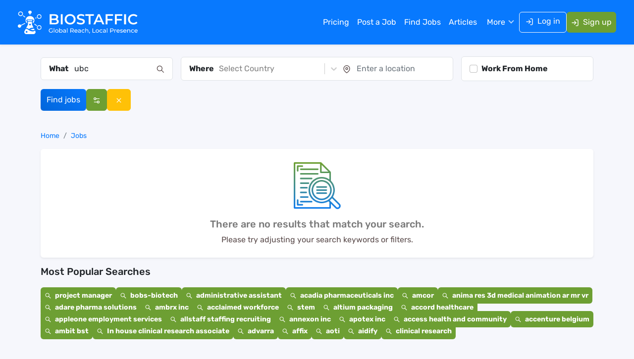

--- FILE ---
content_type: text/html; charset=utf-8
request_url: https://www.biostaffic.com/jobs/ubc
body_size: 11741
content:
<!DOCTYPE html><html lang="en"><head><meta charSet="utf-8"/><meta name="viewport" content="width=device-width"/><title>Explore Ubc Jobs - Biostaffic</title><meta name="description" content="Browse Ubc Jobs, where exciting career opportunities await to match your unique skills and goals"/><meta name="keywords" content="Biostaffic"/><link rel="canonical" href="https://www.biostaffic.com/jobs/ubc"/><meta name="robots" content="index, follow"/><meta name="googlebot" content="index, follow"/><meta name="bingbot" content="index, follow"/><meta property="og:locale" content="en_us"/><meta property="og:type" content="website"/><meta property="og:title" content="Explore Ubc Jobs - Biostaffic"/><meta property="og:description" content="Browse Ubc Jobs, where exciting career opportunities await to match your unique skills and goals"/><meta property="og:url" content="https://www.biostaffic.com/jobs/ubc"/><meta property="og:site_name" content="Biostaffic"/><meta property="og:image" content="https://www.biostaffic.com/images/og-image.jpg"/><meta name="twitter:card" content="summary_large_image"/><meta name="twitter:site" content="@biostaffic"/><meta name="twitter:title" content="Explore Ubc Jobs - Biostaffic"/><meta name="twitter:description" content="Browse Ubc Jobs, where exciting career opportunities await to match your unique skills and goals"/><meta name="twitter:image" content="https://www.biostaffic.com/images/og-image.jpg"/><link rel="preload" as="image" href="/images/logo_white.svg"/><meta name="next-head-count" content="22"/><link rel="icon" href="/favicon.ico"/><link rel="shortcut icon" href="/favicon.ico"/><link rel="apple-touch-icon" href="/favicon.ico"/><link rel="preconnect" href="https://www.googletagmanager.com"/><link rel="preconnect" href="//cdn.mouseflow.com"/><meta property="fb:app_id" content="281262368000647"/><link rel="preload" href="/_next/static/media/b34f3e3cae4c30bd-s.p.woff2" as="font" type="font/woff2" crossorigin="anonymous" data-next-font="size-adjust"/><link rel="preload" href="/_next/static/media/e1b37ef4a97b2f10-s.p.woff2" as="font" type="font/woff2" crossorigin="anonymous" data-next-font="size-adjust"/><link rel="preload" href="/_next/static/media/fbcc69a831887121-s.p.woff2" as="font" type="font/woff2" crossorigin="anonymous" data-next-font="size-adjust"/><link rel="preload" href="/_next/static/media/91a9083d5acf0247-s.p.woff2" as="font" type="font/woff2" crossorigin="anonymous" data-next-font="size-adjust"/><link rel="preload" href="/_next/static/css/f4e4e1040575a45a.css" as="style"/><link rel="stylesheet" href="/_next/static/css/f4e4e1040575a45a.css" data-n-g=""/><link rel="preload" href="/_next/static/css/c6be2966b71f25a5.css" as="style"/><link rel="stylesheet" href="/_next/static/css/c6be2966b71f25a5.css" data-n-p=""/><noscript data-n-css=""></noscript><script defer="" nomodule="" src="/_next/static/chunks/polyfills-c67a75d1b6f99dc8.js"></script><script src="/_next/static/chunks/webpack-3de8b8e9e567a06f.js" defer=""></script><script src="/_next/static/chunks/framework-7d672d65659475da.js" defer=""></script><script src="/_next/static/chunks/main-35c0f908b8de5581.js" defer=""></script><script src="/_next/static/chunks/pages/_app-fb8bbf149cfa1f7b.js" defer=""></script><script src="/_next/static/chunks/68c0a17d-84766cbc05c98809.js" defer=""></script><script src="/_next/static/chunks/3f06fcd6-6ed8e5e57348bbe1.js" defer=""></script><script src="/_next/static/chunks/fea29d9f-3f514a66f88e503c.js" defer=""></script><script src="/_next/static/chunks/257e8032-bb5c1057117b2731.js" defer=""></script><script src="/_next/static/chunks/646e0218-0e41abbc0afd8ac6.js" defer=""></script><script src="/_next/static/chunks/9265-9e45406d69bb16ac.js" defer=""></script><script src="/_next/static/chunks/8808-d6397fefc15b3526.js" defer=""></script><script src="/_next/static/chunks/9973-efb4dd22f64cb3b8.js" defer=""></script><script src="/_next/static/chunks/2563-82df68b8d5b8ac94.js" defer=""></script><script src="/_next/static/chunks/9665-9e9ce9af7767d51e.js" defer=""></script><script src="/_next/static/chunks/pages/jobs/%5Bsearch%5D-ea6defbbd105da16.js" defer=""></script><script src="/_next/static/56Mnrr6i6CTN9go9p_pWo/_buildManifest.js" defer=""></script><script src="/_next/static/56Mnrr6i6CTN9go9p_pWo/_ssgManifest.js" defer=""></script><style id="__jsx-1874102461">body{font-family:'__rubik_71528b', '__rubik_Fallback_71528b'}</style></head><body><noscript><iframe src="https://www.googletagmanager.com/ns.html?id=GTM-TSMJP2HT" height="0" width="0" style="display:none;visibility:hidden"></iframe></noscript><div id="__next"><div class="Toastify"></div><header class="candidateheader_header__bQdKG candidateheader_header_sticky__lGa1D"><nav class="px-lg-4 py-2 py-lg-3 shadow-sm candidateheader_navbar__3XAPx navbar navbar-expand-lg navbar-dark bg-primary fixed-top"><div class="container-xxl"><a class="logo navbar-brand" href="/"><img alt="logo" width="250" height="50" decoding="async" data-nimg="1" class="candidateheader_logo_img__hcAeP" style="color:transparent" src="/images/logo_white.svg"/></a><button type="button" aria-label="Toggle navigation" class="navbar-toggler collapsed"><span class="navbar-toggler-icon"></span></button><div id="navbar-offcanvas" class="offcanvas offcanvas-start"><div class="justify-content-center offcanvas-header"><div><img alt="biostaffic icon" loading="lazy" width="50" height="50" decoding="async" data-nimg="1" style="color:transparent;width:auto;height:50px" src="/images/icon.svg"/></div><button type="button" class="btn-close" aria-label="Close"></button></div><div class="offcanvas-body"><div class="ms-auto gap-md-3 gap-1 align-items-lg-center navbar-nav"><a data-rr-ui-event-key="/pricing" class="candidateheader_menu_nav_link__Uc4Bo  nav-link" href="/pricing">Pricing</a><a data-rr-ui-event-key="/employer-login" class="candidateheader_menu_nav_link__Uc4Bo  nav-link" href="/employer-login">Post a Job</a><a data-rr-ui-event-key="/jobs" class="candidateheader_menu_nav_link__Uc4Bo  nav-link" href="/jobs">Find Jobs</a><a data-rr-ui-event-key="/articles" class="candidateheader_menu_nav_link__Uc4Bo  nav-link" href="/articles">Articles</a><div class="candidateheader_maindropdownbox__vnpDp dropdown"><button type="button" id="dropdown-basic" aria-expanded="false" class="border-0 w-100 candidateheader_menudropdownlink__EgQ7_ dropdown-toggle btn">More</button></div><div class="d-flex gap-2 gap-xl-3"><a data-rr-ui-event-key="/login-account" class="btn btn-outline-light candidateheader_loginbtn__OMW8O" href="/login-account"><svg stroke="currentColor" fill="none" stroke-width="2" viewBox="0 0 24 24" stroke-linecap="round" stroke-linejoin="round" class="me-2" height="1em" width="1em" xmlns="http://www.w3.org/2000/svg"><path d="M15 3h4a2 2 0 0 1 2 2v14a2 2 0 0 1-2 2h-4"></path><polyline points="10 17 15 12 10 7"></polyline><line x1="15" y1="12" x2="3" y2="12"></line></svg>Log in</a><a data-rr-ui-event-key="/register-account" class="btn btn-danger text-white px-2 nav-link" href="/register-account"><svg stroke="currentColor" fill="none" stroke-width="2" viewBox="0 0 24 24" stroke-linecap="round" stroke-linejoin="round" class="me-2" height="1em" width="1em" xmlns="http://www.w3.org/2000/svg"><path d="M15 3h4a2 2 0 0 1 2 2v14a2 2 0 0 1-2 2h-4"></path><polyline points="10 17 15 12 10 7"></polyline><line x1="15" y1="12" x2="3" y2="12"></line></svg>Sign up</a></div></div></div></div></div></nav></header><main><section class="py-4"><div class="container"><div class="find_jobs_div"><form class="pb-3"><div class="row align-items-center g-3"><div class="col-md-12 col-lg-3"><div class="inpput_feild d-flex bg-white align-items-center border rounded py-1 px-3"><div class="flex-shrink-0 text-dark fw-semibold">What</div><div class="flex-grow-1"><div role="combobox" aria-haspopup="listbox" aria-owns="react-autowhatever-homepagejobsearch" aria-expanded="false" class="autosuggest_container__tXB_u"><input type="text" autoComplete="off" aria-autocomplete="list" aria-controls="react-autowhatever-homepagejobsearch" placeholder="Search by job title" class="form-control border-0" value="ubc"/><div id="react-autowhatever-homepagejobsearch" role="listbox" class="autosuggest_suggestionsContainer__4GfqG"></div></div></div><div class="flex-shrink-0"><svg stroke="currentColor" fill="currentColor" stroke-width="0" viewBox="0 0 24 24" height="1em" width="1em" xmlns="http://www.w3.org/2000/svg"><path fill="none" stroke-width="2" d="M15,15 L22,22 L15,15 Z M9.5,17 C13.6421356,17 17,13.6421356 17,9.5 C17,5.35786438 13.6421356,2 9.5,2 C5.35786438,2 2,5.35786438 2,9.5 C2,13.6421356 5.35786438,17 9.5,17 Z"></path></svg></div></div></div><div class="col-md-8 col-lg-6"><div class="inpput_feild d-sm-flex bg-white align-items-center border rounded py-1 px-3"><div class="joblisting_wherebox__OhkKT flex-shrink-0 d-flex align-items-center"><div class="flex-shrink-0 text-dark fw-semibold">Where</div><div class="flex-grow-1"><style data-emotion="css b62m3t-container">.css-b62m3t-container{position:relative;box-sizing:border-box;}</style><div class=" css-b62m3t-container"><style data-emotion="css 7pg0cj-a11yText">.css-7pg0cj-a11yText{z-index:9999;border:0;clip:rect(1px, 1px, 1px, 1px);height:1px;width:1px;position:absolute;overflow:hidden;padding:0;white-space:nowrap;}</style><span id="react-select-country_id-live-region" class="css-7pg0cj-a11yText"></span><span aria-live="polite" aria-atomic="false" aria-relevant="additions text" class="css-7pg0cj-a11yText"></span><style data-emotion="css 1jrvugt-control">.css-1jrvugt-control{-webkit-align-items:center;-webkit-box-align:center;-ms-flex-align:center;align-items:center;cursor:default;display:-webkit-box;display:-webkit-flex;display:-ms-flexbox;display:flex;-webkit-box-flex-wrap:wrap;-webkit-flex-wrap:wrap;-ms-flex-wrap:wrap;flex-wrap:wrap;-webkit-box-pack:justify;-webkit-justify-content:space-between;justify-content:space-between;min-height:38px;outline:0!important;position:relative;-webkit-transition:all 100ms;transition:all 100ms;background-color:hsl(0, 0%, 100%);border-color:hsl(0, 0%, 80%);border-radius:0px;border-style:solid;border-width:1px;box-shadow:none;box-sizing:border-box;border:none;}.css-1jrvugt-control:hover{border-color:hsl(0, 0%, 70%);}</style><div class=" css-1jrvugt-control"><style data-emotion="css hlgwow">.css-hlgwow{-webkit-align-items:center;-webkit-box-align:center;-ms-flex-align:center;align-items:center;display:grid;-webkit-flex:1;-ms-flex:1;flex:1;-webkit-box-flex-wrap:wrap;-webkit-flex-wrap:wrap;-ms-flex-wrap:wrap;flex-wrap:wrap;-webkit-overflow-scrolling:touch;position:relative;overflow:hidden;padding:2px 8px;box-sizing:border-box;}</style><div class=" css-hlgwow"><style data-emotion="css 1jqq78o-placeholder">.css-1jqq78o-placeholder{grid-area:1/1/2/3;color:hsl(0, 0%, 50%);margin-left:2px;margin-right:2px;box-sizing:border-box;}</style><div class=" css-1jqq78o-placeholder" id="react-select-country_id-placeholder">Select Country</div><style data-emotion="css 19bb58m">.css-19bb58m{visibility:visible;-webkit-flex:1 1 auto;-ms-flex:1 1 auto;flex:1 1 auto;display:inline-grid;grid-area:1/1/2/3;grid-template-columns:0 min-content;margin:2px;padding-bottom:2px;padding-top:2px;color:hsl(0, 0%, 20%);box-sizing:border-box;}.css-19bb58m:after{content:attr(data-value) " ";visibility:hidden;white-space:pre;grid-area:1/2;font:inherit;min-width:2px;border:0;margin:0;outline:0;padding:0;}</style><div class=" css-19bb58m" data-value=""><input class="" style="label:input;color:inherit;background:0;opacity:1;width:100%;grid-area:1 / 2;font:inherit;min-width:2px;border:0;margin:0;outline:0;padding:0" autoCapitalize="none" autoComplete="off" autoCorrect="off" id="react-select-country_id-input" spellcheck="false" tabindex="0" type="text" aria-autocomplete="list" aria-expanded="false" aria-haspopup="true" role="combobox" aria-describedby="react-select-country_id-placeholder" value=""/></div></div><style data-emotion="css 1wy0on6">.css-1wy0on6{-webkit-align-items:center;-webkit-box-align:center;-ms-flex-align:center;align-items:center;-webkit-align-self:stretch;-ms-flex-item-align:stretch;align-self:stretch;display:-webkit-box;display:-webkit-flex;display:-ms-flexbox;display:flex;-webkit-flex-shrink:0;-ms-flex-negative:0;flex-shrink:0;box-sizing:border-box;}</style><div class=" css-1wy0on6"><style data-emotion="css 1u9des2-indicatorSeparator">.css-1u9des2-indicatorSeparator{-webkit-align-self:stretch;-ms-flex-item-align:stretch;align-self:stretch;width:1px;background-color:hsl(0, 0%, 80%);margin-bottom:8px;margin-top:8px;box-sizing:border-box;}</style><span class=" css-1u9des2-indicatorSeparator"></span><style data-emotion="css 1xc3v61-indicatorContainer">.css-1xc3v61-indicatorContainer{display:-webkit-box;display:-webkit-flex;display:-ms-flexbox;display:flex;-webkit-transition:color 150ms;transition:color 150ms;color:hsl(0, 0%, 80%);padding:8px;box-sizing:border-box;}.css-1xc3v61-indicatorContainer:hover{color:hsl(0, 0%, 60%);}</style><div class=" css-1xc3v61-indicatorContainer" aria-hidden="true"><style data-emotion="css 8mmkcg">.css-8mmkcg{display:inline-block;fill:currentColor;line-height:1;stroke:currentColor;stroke-width:0;}</style><svg height="20" width="20" viewBox="0 0 20 20" aria-hidden="true" focusable="false" class="css-8mmkcg"><path d="M4.516 7.548c0.436-0.446 1.043-0.481 1.576 0l3.908 3.747 3.908-3.747c0.533-0.481 1.141-0.446 1.574 0 0.436 0.445 0.408 1.197 0 1.615-0.406 0.418-4.695 4.502-4.695 4.502-0.217 0.223-0.502 0.335-0.787 0.335s-0.57-0.112-0.789-0.335c0 0-4.287-4.084-4.695-4.502s-0.436-1.17 0-1.615z"></path></svg></div></div></div><input name="country_id" type="hidden" value=""/></div></div></div><div class="flex-grow-1 d-flex align-items-center"><div class="flex-shrink-0"><svg stroke="currentColor" fill="none" stroke-width="2" viewBox="0 0 24 24" stroke-linecap="round" stroke-linejoin="round" height="1em" width="1em" xmlns="http://www.w3.org/2000/svg"><path d="M21 10c0 7-9 13-9 13s-9-6-9-13a9 9 0 0 1 18 0z"></path><circle cx="12" cy="10" r="3"></circle></svg></div><div class="flex-grow-1"><input type="text" placeholder="Enter a location" class="form-control border-0 placeinputbox" autoComplete="off" value=""/></div></div></div></div><div class="col-col-sm-6 col-md-4 col-lg-3"><div class="inpput_feild d-flex bg-white align-items-center border rounded py-1 px-3"><div class="form-check m-0 py-2"><label class="form-check-label text-dark fw-semibold" for="wfhcheckbox">Work From Home</label><input class="form-check-input" type="checkbox" id="wfhcheckbox" name="remote_job"/></div></div></div><div class="col-sm-6 col-md-6 col-lg-3"><div class="d-flex gap-2 joblisting_find_jobs_btn__ZBbon"><button type="submit" class="btn btn-primary text-decoration-none rounded text-white">Find jobs</button><button type="button" class="btn btn-danger text-decoration-none rounded text-white"><svg stroke="currentColor" fill="none" stroke-width="2" viewBox="0 0 24 24" stroke-linecap="round" stroke-linejoin="round" height="1em" width="1em" xmlns="http://www.w3.org/2000/svg"><path d="M20 7h-9"></path><path d="M14 17H5"></path><circle cx="17" cy="17" r="3"></circle><circle cx="7" cy="7" r="3"></circle></svg></button><a class="btn btn-warning text-decoration-none rounded text-white" href="/jobs"><svg stroke="currentColor" fill="currentColor" stroke-width="0" viewBox="0 0 24 24" height="1em" width="1em" xmlns="http://www.w3.org/2000/svg"><path fill="none" d="M0 0h24v24H0z"></path><path d="M19 6.41 17.59 5 12 10.59 6.41 5 5 6.41 10.59 12 5 17.59 6.41 19 12 13.41 17.59 19 19 17.59 13.41 12z"></path></svg></a></div></div></div></form></div></div></section><section class="pb-5"><div class="container"><div class="row"><div class="col-lg-12"><div class="small pb-3 d-flex justify-content-between"><nav aria-label="breadcrumb"><ol class="breadcrumb mb-0" itemType="https://schema.org/BreadcrumbList"><li class="breadcrumb-item" itemProp="itemListElement" itemscope="" itemType="https://schema.org/ListItem"><a itemProp="item" href="/"><span itemProp="name">Home</span></a><meta itemProp="position" content="1"/></li><li class="breadcrumb-item active" aria-current="page" itemProp="itemListElement" itemscope="" itemType="https://schema.org/ListItem"><a itemProp="item" href="/jobs"><span itemProp="name">Jobs</span></a><meta itemProp="position" content="2"/></li></ol></nav></div><div class="shadow-sm bg-white py-4 rounded"><div class="text-center"><img src="/images/data_not_found.png" style="height:100px" class="mb-3" alt="Not Found"/><h5 class="text-secondary m-0">There are no results that match your search.</h5><p class="mt-2">Please try adjusting your search keywords or filters.</p></div></div><div class="pb-4 pb-lg-0 mt-3"><div class="pb-3"><h5 class="text-dark">Most Popular Searches</h5></div><ul class="list-unstyled d-flex flex-wrap gap-3 joblisting_search_job__A373y"><li><a class="bg-danger text-white p-2 rounded fw-semibold" href="/jobs?search=project+manager"><svg stroke="currentColor" fill="currentColor" stroke-width="0" viewBox="0 0 1024 1024" class="me-1" height="1em" width="1em" xmlns="http://www.w3.org/2000/svg"><path d="M909.6 854.5L649.9 594.8C690.2 542.7 712 479 712 412c0-80.2-31.3-155.4-87.9-212.1-56.6-56.7-132-87.9-212.1-87.9s-155.5 31.3-212.1 87.9C143.2 256.5 112 331.8 112 412c0 80.1 31.3 155.5 87.9 212.1C256.5 680.8 331.8 712 412 712c67 0 130.6-21.8 182.7-62l259.7 259.6a8.2 8.2 0 0 0 11.6 0l43.6-43.5a8.2 8.2 0 0 0 0-11.6zM570.4 570.4C528 612.7 471.8 636 412 636s-116-23.3-158.4-65.6C211.3 528 188 471.8 188 412s23.3-116.1 65.6-158.4C296 211.3 352.2 188 412 188s116.1 23.2 158.4 65.6S636 352.2 636 412s-23.3 116.1-65.6 158.4z"></path></svg> <!-- -->project manager</a></li><li><a class="bg-danger text-white p-2 rounded fw-semibold" href="/jobs?search=bobs-biotech"><svg stroke="currentColor" fill="currentColor" stroke-width="0" viewBox="0 0 1024 1024" class="me-1" height="1em" width="1em" xmlns="http://www.w3.org/2000/svg"><path d="M909.6 854.5L649.9 594.8C690.2 542.7 712 479 712 412c0-80.2-31.3-155.4-87.9-212.1-56.6-56.7-132-87.9-212.1-87.9s-155.5 31.3-212.1 87.9C143.2 256.5 112 331.8 112 412c0 80.1 31.3 155.5 87.9 212.1C256.5 680.8 331.8 712 412 712c67 0 130.6-21.8 182.7-62l259.7 259.6a8.2 8.2 0 0 0 11.6 0l43.6-43.5a8.2 8.2 0 0 0 0-11.6zM570.4 570.4C528 612.7 471.8 636 412 636s-116-23.3-158.4-65.6C211.3 528 188 471.8 188 412s23.3-116.1 65.6-158.4C296 211.3 352.2 188 412 188s116.1 23.2 158.4 65.6S636 352.2 636 412s-23.3 116.1-65.6 158.4z"></path></svg> <!-- -->bobs-biotech</a></li><li><a class="bg-danger text-white p-2 rounded fw-semibold" href="/jobs?search=administrative+assistant"><svg stroke="currentColor" fill="currentColor" stroke-width="0" viewBox="0 0 1024 1024" class="me-1" height="1em" width="1em" xmlns="http://www.w3.org/2000/svg"><path d="M909.6 854.5L649.9 594.8C690.2 542.7 712 479 712 412c0-80.2-31.3-155.4-87.9-212.1-56.6-56.7-132-87.9-212.1-87.9s-155.5 31.3-212.1 87.9C143.2 256.5 112 331.8 112 412c0 80.1 31.3 155.5 87.9 212.1C256.5 680.8 331.8 712 412 712c67 0 130.6-21.8 182.7-62l259.7 259.6a8.2 8.2 0 0 0 11.6 0l43.6-43.5a8.2 8.2 0 0 0 0-11.6zM570.4 570.4C528 612.7 471.8 636 412 636s-116-23.3-158.4-65.6C211.3 528 188 471.8 188 412s23.3-116.1 65.6-158.4C296 211.3 352.2 188 412 188s116.1 23.2 158.4 65.6S636 352.2 636 412s-23.3 116.1-65.6 158.4z"></path></svg> <!-- -->administrative assistant</a></li><li><a class="bg-danger text-white p-2 rounded fw-semibold" href="/jobs?search=acadia+pharmaceuticals+inc"><svg stroke="currentColor" fill="currentColor" stroke-width="0" viewBox="0 0 1024 1024" class="me-1" height="1em" width="1em" xmlns="http://www.w3.org/2000/svg"><path d="M909.6 854.5L649.9 594.8C690.2 542.7 712 479 712 412c0-80.2-31.3-155.4-87.9-212.1-56.6-56.7-132-87.9-212.1-87.9s-155.5 31.3-212.1 87.9C143.2 256.5 112 331.8 112 412c0 80.1 31.3 155.5 87.9 212.1C256.5 680.8 331.8 712 412 712c67 0 130.6-21.8 182.7-62l259.7 259.6a8.2 8.2 0 0 0 11.6 0l43.6-43.5a8.2 8.2 0 0 0 0-11.6zM570.4 570.4C528 612.7 471.8 636 412 636s-116-23.3-158.4-65.6C211.3 528 188 471.8 188 412s23.3-116.1 65.6-158.4C296 211.3 352.2 188 412 188s116.1 23.2 158.4 65.6S636 352.2 636 412s-23.3 116.1-65.6 158.4z"></path></svg> <!-- -->acadia pharmaceuticals inc</a></li><li><a class="bg-danger text-white p-2 rounded fw-semibold" href="/jobs?search=amcor"><svg stroke="currentColor" fill="currentColor" stroke-width="0" viewBox="0 0 1024 1024" class="me-1" height="1em" width="1em" xmlns="http://www.w3.org/2000/svg"><path d="M909.6 854.5L649.9 594.8C690.2 542.7 712 479 712 412c0-80.2-31.3-155.4-87.9-212.1-56.6-56.7-132-87.9-212.1-87.9s-155.5 31.3-212.1 87.9C143.2 256.5 112 331.8 112 412c0 80.1 31.3 155.5 87.9 212.1C256.5 680.8 331.8 712 412 712c67 0 130.6-21.8 182.7-62l259.7 259.6a8.2 8.2 0 0 0 11.6 0l43.6-43.5a8.2 8.2 0 0 0 0-11.6zM570.4 570.4C528 612.7 471.8 636 412 636s-116-23.3-158.4-65.6C211.3 528 188 471.8 188 412s23.3-116.1 65.6-158.4C296 211.3 352.2 188 412 188s116.1 23.2 158.4 65.6S636 352.2 636 412s-23.3 116.1-65.6 158.4z"></path></svg> <!-- -->amcor</a></li><li><a class="bg-danger text-white p-2 rounded fw-semibold" href="/jobs?search=anima+res+3d+medical+animation+ar+mr+vr"><svg stroke="currentColor" fill="currentColor" stroke-width="0" viewBox="0 0 1024 1024" class="me-1" height="1em" width="1em" xmlns="http://www.w3.org/2000/svg"><path d="M909.6 854.5L649.9 594.8C690.2 542.7 712 479 712 412c0-80.2-31.3-155.4-87.9-212.1-56.6-56.7-132-87.9-212.1-87.9s-155.5 31.3-212.1 87.9C143.2 256.5 112 331.8 112 412c0 80.1 31.3 155.5 87.9 212.1C256.5 680.8 331.8 712 412 712c67 0 130.6-21.8 182.7-62l259.7 259.6a8.2 8.2 0 0 0 11.6 0l43.6-43.5a8.2 8.2 0 0 0 0-11.6zM570.4 570.4C528 612.7 471.8 636 412 636s-116-23.3-158.4-65.6C211.3 528 188 471.8 188 412s23.3-116.1 65.6-158.4C296 211.3 352.2 188 412 188s116.1 23.2 158.4 65.6S636 352.2 636 412s-23.3 116.1-65.6 158.4z"></path></svg> <!-- -->anima res 3d medical animation ar mr vr</a></li><li><a class="bg-danger text-white p-2 rounded fw-semibold" href="/jobs?search=adare+pharma+solutions"><svg stroke="currentColor" fill="currentColor" stroke-width="0" viewBox="0 0 1024 1024" class="me-1" height="1em" width="1em" xmlns="http://www.w3.org/2000/svg"><path d="M909.6 854.5L649.9 594.8C690.2 542.7 712 479 712 412c0-80.2-31.3-155.4-87.9-212.1-56.6-56.7-132-87.9-212.1-87.9s-155.5 31.3-212.1 87.9C143.2 256.5 112 331.8 112 412c0 80.1 31.3 155.5 87.9 212.1C256.5 680.8 331.8 712 412 712c67 0 130.6-21.8 182.7-62l259.7 259.6a8.2 8.2 0 0 0 11.6 0l43.6-43.5a8.2 8.2 0 0 0 0-11.6zM570.4 570.4C528 612.7 471.8 636 412 636s-116-23.3-158.4-65.6C211.3 528 188 471.8 188 412s23.3-116.1 65.6-158.4C296 211.3 352.2 188 412 188s116.1 23.2 158.4 65.6S636 352.2 636 412s-23.3 116.1-65.6 158.4z"></path></svg> <!-- -->adare pharma solutions</a></li><li><a class="bg-danger text-white p-2 rounded fw-semibold" href="/jobs?search=ambrx+inc"><svg stroke="currentColor" fill="currentColor" stroke-width="0" viewBox="0 0 1024 1024" class="me-1" height="1em" width="1em" xmlns="http://www.w3.org/2000/svg"><path d="M909.6 854.5L649.9 594.8C690.2 542.7 712 479 712 412c0-80.2-31.3-155.4-87.9-212.1-56.6-56.7-132-87.9-212.1-87.9s-155.5 31.3-212.1 87.9C143.2 256.5 112 331.8 112 412c0 80.1 31.3 155.5 87.9 212.1C256.5 680.8 331.8 712 412 712c67 0 130.6-21.8 182.7-62l259.7 259.6a8.2 8.2 0 0 0 11.6 0l43.6-43.5a8.2 8.2 0 0 0 0-11.6zM570.4 570.4C528 612.7 471.8 636 412 636s-116-23.3-158.4-65.6C211.3 528 188 471.8 188 412s23.3-116.1 65.6-158.4C296 211.3 352.2 188 412 188s116.1 23.2 158.4 65.6S636 352.2 636 412s-23.3 116.1-65.6 158.4z"></path></svg> <!-- -->ambrx inc</a></li><li><a class="bg-danger text-white p-2 rounded fw-semibold" href="/jobs?search=acclaimed+workforce"><svg stroke="currentColor" fill="currentColor" stroke-width="0" viewBox="0 0 1024 1024" class="me-1" height="1em" width="1em" xmlns="http://www.w3.org/2000/svg"><path d="M909.6 854.5L649.9 594.8C690.2 542.7 712 479 712 412c0-80.2-31.3-155.4-87.9-212.1-56.6-56.7-132-87.9-212.1-87.9s-155.5 31.3-212.1 87.9C143.2 256.5 112 331.8 112 412c0 80.1 31.3 155.5 87.9 212.1C256.5 680.8 331.8 712 412 712c67 0 130.6-21.8 182.7-62l259.7 259.6a8.2 8.2 0 0 0 11.6 0l43.6-43.5a8.2 8.2 0 0 0 0-11.6zM570.4 570.4C528 612.7 471.8 636 412 636s-116-23.3-158.4-65.6C211.3 528 188 471.8 188 412s23.3-116.1 65.6-158.4C296 211.3 352.2 188 412 188s116.1 23.2 158.4 65.6S636 352.2 636 412s-23.3 116.1-65.6 158.4z"></path></svg> <!-- -->acclaimed workforce</a></li><li><a class="bg-danger text-white p-2 rounded fw-semibold" href="/jobs?search=stem"><svg stroke="currentColor" fill="currentColor" stroke-width="0" viewBox="0 0 1024 1024" class="me-1" height="1em" width="1em" xmlns="http://www.w3.org/2000/svg"><path d="M909.6 854.5L649.9 594.8C690.2 542.7 712 479 712 412c0-80.2-31.3-155.4-87.9-212.1-56.6-56.7-132-87.9-212.1-87.9s-155.5 31.3-212.1 87.9C143.2 256.5 112 331.8 112 412c0 80.1 31.3 155.5 87.9 212.1C256.5 680.8 331.8 712 412 712c67 0 130.6-21.8 182.7-62l259.7 259.6a8.2 8.2 0 0 0 11.6 0l43.6-43.5a8.2 8.2 0 0 0 0-11.6zM570.4 570.4C528 612.7 471.8 636 412 636s-116-23.3-158.4-65.6C211.3 528 188 471.8 188 412s23.3-116.1 65.6-158.4C296 211.3 352.2 188 412 188s116.1 23.2 158.4 65.6S636 352.2 636 412s-23.3 116.1-65.6 158.4z"></path></svg> <!-- -->stem</a></li><li><a class="bg-danger text-white p-2 rounded fw-semibold" href="/jobs?search=altium+packaging"><svg stroke="currentColor" fill="currentColor" stroke-width="0" viewBox="0 0 1024 1024" class="me-1" height="1em" width="1em" xmlns="http://www.w3.org/2000/svg"><path d="M909.6 854.5L649.9 594.8C690.2 542.7 712 479 712 412c0-80.2-31.3-155.4-87.9-212.1-56.6-56.7-132-87.9-212.1-87.9s-155.5 31.3-212.1 87.9C143.2 256.5 112 331.8 112 412c0 80.1 31.3 155.5 87.9 212.1C256.5 680.8 331.8 712 412 712c67 0 130.6-21.8 182.7-62l259.7 259.6a8.2 8.2 0 0 0 11.6 0l43.6-43.5a8.2 8.2 0 0 0 0-11.6zM570.4 570.4C528 612.7 471.8 636 412 636s-116-23.3-158.4-65.6C211.3 528 188 471.8 188 412s23.3-116.1 65.6-158.4C296 211.3 352.2 188 412 188s116.1 23.2 158.4 65.6S636 352.2 636 412s-23.3 116.1-65.6 158.4z"></path></svg> <!-- -->altium packaging</a></li><li><a class="bg-danger text-white p-2 rounded fw-semibold" href="/jobs?search=accord+healthcare"><svg stroke="currentColor" fill="currentColor" stroke-width="0" viewBox="0 0 1024 1024" class="me-1" height="1em" width="1em" xmlns="http://www.w3.org/2000/svg"><path d="M909.6 854.5L649.9 594.8C690.2 542.7 712 479 712 412c0-80.2-31.3-155.4-87.9-212.1-56.6-56.7-132-87.9-212.1-87.9s-155.5 31.3-212.1 87.9C143.2 256.5 112 331.8 112 412c0 80.1 31.3 155.5 87.9 212.1C256.5 680.8 331.8 712 412 712c67 0 130.6-21.8 182.7-62l259.7 259.6a8.2 8.2 0 0 0 11.6 0l43.6-43.5a8.2 8.2 0 0 0 0-11.6zM570.4 570.4C528 612.7 471.8 636 412 636s-116-23.3-158.4-65.6C211.3 528 188 471.8 188 412s23.3-116.1 65.6-158.4C296 211.3 352.2 188 412 188s116.1 23.2 158.4 65.6S636 352.2 636 412s-23.3 116.1-65.6 158.4z"></path></svg> <!-- -->accord healthcare</a></li><li><a class="bg-danger text-white p-2 rounded fw-semibold" href="/jobs?search=appleone+employment+services"><svg stroke="currentColor" fill="currentColor" stroke-width="0" viewBox="0 0 1024 1024" class="me-1" height="1em" width="1em" xmlns="http://www.w3.org/2000/svg"><path d="M909.6 854.5L649.9 594.8C690.2 542.7 712 479 712 412c0-80.2-31.3-155.4-87.9-212.1-56.6-56.7-132-87.9-212.1-87.9s-155.5 31.3-212.1 87.9C143.2 256.5 112 331.8 112 412c0 80.1 31.3 155.5 87.9 212.1C256.5 680.8 331.8 712 412 712c67 0 130.6-21.8 182.7-62l259.7 259.6a8.2 8.2 0 0 0 11.6 0l43.6-43.5a8.2 8.2 0 0 0 0-11.6zM570.4 570.4C528 612.7 471.8 636 412 636s-116-23.3-158.4-65.6C211.3 528 188 471.8 188 412s23.3-116.1 65.6-158.4C296 211.3 352.2 188 412 188s116.1 23.2 158.4 65.6S636 352.2 636 412s-23.3 116.1-65.6 158.4z"></path></svg> <!-- -->appleone employment services</a></li><li><a class="bg-danger text-white p-2 rounded fw-semibold" href="/jobs?search=allstaff+staffing+recruiting"><svg stroke="currentColor" fill="currentColor" stroke-width="0" viewBox="0 0 1024 1024" class="me-1" height="1em" width="1em" xmlns="http://www.w3.org/2000/svg"><path d="M909.6 854.5L649.9 594.8C690.2 542.7 712 479 712 412c0-80.2-31.3-155.4-87.9-212.1-56.6-56.7-132-87.9-212.1-87.9s-155.5 31.3-212.1 87.9C143.2 256.5 112 331.8 112 412c0 80.1 31.3 155.5 87.9 212.1C256.5 680.8 331.8 712 412 712c67 0 130.6-21.8 182.7-62l259.7 259.6a8.2 8.2 0 0 0 11.6 0l43.6-43.5a8.2 8.2 0 0 0 0-11.6zM570.4 570.4C528 612.7 471.8 636 412 636s-116-23.3-158.4-65.6C211.3 528 188 471.8 188 412s23.3-116.1 65.6-158.4C296 211.3 352.2 188 412 188s116.1 23.2 158.4 65.6S636 352.2 636 412s-23.3 116.1-65.6 158.4z"></path></svg> <!-- -->allstaff staffing recruiting</a></li><li><a class="bg-danger text-white p-2 rounded fw-semibold" href="/jobs?search=annexon+inc"><svg stroke="currentColor" fill="currentColor" stroke-width="0" viewBox="0 0 1024 1024" class="me-1" height="1em" width="1em" xmlns="http://www.w3.org/2000/svg"><path d="M909.6 854.5L649.9 594.8C690.2 542.7 712 479 712 412c0-80.2-31.3-155.4-87.9-212.1-56.6-56.7-132-87.9-212.1-87.9s-155.5 31.3-212.1 87.9C143.2 256.5 112 331.8 112 412c0 80.1 31.3 155.5 87.9 212.1C256.5 680.8 331.8 712 412 712c67 0 130.6-21.8 182.7-62l259.7 259.6a8.2 8.2 0 0 0 11.6 0l43.6-43.5a8.2 8.2 0 0 0 0-11.6zM570.4 570.4C528 612.7 471.8 636 412 636s-116-23.3-158.4-65.6C211.3 528 188 471.8 188 412s23.3-116.1 65.6-158.4C296 211.3 352.2 188 412 188s116.1 23.2 158.4 65.6S636 352.2 636 412s-23.3 116.1-65.6 158.4z"></path></svg> <!-- -->annexon inc</a></li><li><a class="bg-danger text-white p-2 rounded fw-semibold" href="/jobs?search=apotex+inc"><svg stroke="currentColor" fill="currentColor" stroke-width="0" viewBox="0 0 1024 1024" class="me-1" height="1em" width="1em" xmlns="http://www.w3.org/2000/svg"><path d="M909.6 854.5L649.9 594.8C690.2 542.7 712 479 712 412c0-80.2-31.3-155.4-87.9-212.1-56.6-56.7-132-87.9-212.1-87.9s-155.5 31.3-212.1 87.9C143.2 256.5 112 331.8 112 412c0 80.1 31.3 155.5 87.9 212.1C256.5 680.8 331.8 712 412 712c67 0 130.6-21.8 182.7-62l259.7 259.6a8.2 8.2 0 0 0 11.6 0l43.6-43.5a8.2 8.2 0 0 0 0-11.6zM570.4 570.4C528 612.7 471.8 636 412 636s-116-23.3-158.4-65.6C211.3 528 188 471.8 188 412s23.3-116.1 65.6-158.4C296 211.3 352.2 188 412 188s116.1 23.2 158.4 65.6S636 352.2 636 412s-23.3 116.1-65.6 158.4z"></path></svg> <!-- -->apotex inc</a></li><li><a class="bg-danger text-white p-2 rounded fw-semibold" href="/jobs?search=access+health+and+community"><svg stroke="currentColor" fill="currentColor" stroke-width="0" viewBox="0 0 1024 1024" class="me-1" height="1em" width="1em" xmlns="http://www.w3.org/2000/svg"><path d="M909.6 854.5L649.9 594.8C690.2 542.7 712 479 712 412c0-80.2-31.3-155.4-87.9-212.1-56.6-56.7-132-87.9-212.1-87.9s-155.5 31.3-212.1 87.9C143.2 256.5 112 331.8 112 412c0 80.1 31.3 155.5 87.9 212.1C256.5 680.8 331.8 712 412 712c67 0 130.6-21.8 182.7-62l259.7 259.6a8.2 8.2 0 0 0 11.6 0l43.6-43.5a8.2 8.2 0 0 0 0-11.6zM570.4 570.4C528 612.7 471.8 636 412 636s-116-23.3-158.4-65.6C211.3 528 188 471.8 188 412s23.3-116.1 65.6-158.4C296 211.3 352.2 188 412 188s116.1 23.2 158.4 65.6S636 352.2 636 412s-23.3 116.1-65.6 158.4z"></path></svg> <!-- -->access health and community</a></li><li><a class="bg-danger text-white p-2 rounded fw-semibold" href="/jobs?search=accenture+belgium"><svg stroke="currentColor" fill="currentColor" stroke-width="0" viewBox="0 0 1024 1024" class="me-1" height="1em" width="1em" xmlns="http://www.w3.org/2000/svg"><path d="M909.6 854.5L649.9 594.8C690.2 542.7 712 479 712 412c0-80.2-31.3-155.4-87.9-212.1-56.6-56.7-132-87.9-212.1-87.9s-155.5 31.3-212.1 87.9C143.2 256.5 112 331.8 112 412c0 80.1 31.3 155.5 87.9 212.1C256.5 680.8 331.8 712 412 712c67 0 130.6-21.8 182.7-62l259.7 259.6a8.2 8.2 0 0 0 11.6 0l43.6-43.5a8.2 8.2 0 0 0 0-11.6zM570.4 570.4C528 612.7 471.8 636 412 636s-116-23.3-158.4-65.6C211.3 528 188 471.8 188 412s23.3-116.1 65.6-158.4C296 211.3 352.2 188 412 188s116.1 23.2 158.4 65.6S636 352.2 636 412s-23.3 116.1-65.6 158.4z"></path></svg> <!-- -->accenture belgium</a></li><li><a class="bg-danger text-white p-2 rounded fw-semibold" href="/jobs?search=ambit+bst"><svg stroke="currentColor" fill="currentColor" stroke-width="0" viewBox="0 0 1024 1024" class="me-1" height="1em" width="1em" xmlns="http://www.w3.org/2000/svg"><path d="M909.6 854.5L649.9 594.8C690.2 542.7 712 479 712 412c0-80.2-31.3-155.4-87.9-212.1-56.6-56.7-132-87.9-212.1-87.9s-155.5 31.3-212.1 87.9C143.2 256.5 112 331.8 112 412c0 80.1 31.3 155.5 87.9 212.1C256.5 680.8 331.8 712 412 712c67 0 130.6-21.8 182.7-62l259.7 259.6a8.2 8.2 0 0 0 11.6 0l43.6-43.5a8.2 8.2 0 0 0 0-11.6zM570.4 570.4C528 612.7 471.8 636 412 636s-116-23.3-158.4-65.6C211.3 528 188 471.8 188 412s23.3-116.1 65.6-158.4C296 211.3 352.2 188 412 188s116.1 23.2 158.4 65.6S636 352.2 636 412s-23.3 116.1-65.6 158.4z"></path></svg> <!-- -->ambit bst</a></li><li><a class="bg-danger text-white p-2 rounded fw-semibold" href="/jobs?search=In+house+clinical+research+associate"><svg stroke="currentColor" fill="currentColor" stroke-width="0" viewBox="0 0 1024 1024" class="me-1" height="1em" width="1em" xmlns="http://www.w3.org/2000/svg"><path d="M909.6 854.5L649.9 594.8C690.2 542.7 712 479 712 412c0-80.2-31.3-155.4-87.9-212.1-56.6-56.7-132-87.9-212.1-87.9s-155.5 31.3-212.1 87.9C143.2 256.5 112 331.8 112 412c0 80.1 31.3 155.5 87.9 212.1C256.5 680.8 331.8 712 412 712c67 0 130.6-21.8 182.7-62l259.7 259.6a8.2 8.2 0 0 0 11.6 0l43.6-43.5a8.2 8.2 0 0 0 0-11.6zM570.4 570.4C528 612.7 471.8 636 412 636s-116-23.3-158.4-65.6C211.3 528 188 471.8 188 412s23.3-116.1 65.6-158.4C296 211.3 352.2 188 412 188s116.1 23.2 158.4 65.6S636 352.2 636 412s-23.3 116.1-65.6 158.4z"></path></svg> <!-- -->In house clinical research associate</a></li><li><a class="bg-danger text-white p-2 rounded fw-semibold" href="/jobs?search=advarra"><svg stroke="currentColor" fill="currentColor" stroke-width="0" viewBox="0 0 1024 1024" class="me-1" height="1em" width="1em" xmlns="http://www.w3.org/2000/svg"><path d="M909.6 854.5L649.9 594.8C690.2 542.7 712 479 712 412c0-80.2-31.3-155.4-87.9-212.1-56.6-56.7-132-87.9-212.1-87.9s-155.5 31.3-212.1 87.9C143.2 256.5 112 331.8 112 412c0 80.1 31.3 155.5 87.9 212.1C256.5 680.8 331.8 712 412 712c67 0 130.6-21.8 182.7-62l259.7 259.6a8.2 8.2 0 0 0 11.6 0l43.6-43.5a8.2 8.2 0 0 0 0-11.6zM570.4 570.4C528 612.7 471.8 636 412 636s-116-23.3-158.4-65.6C211.3 528 188 471.8 188 412s23.3-116.1 65.6-158.4C296 211.3 352.2 188 412 188s116.1 23.2 158.4 65.6S636 352.2 636 412s-23.3 116.1-65.6 158.4z"></path></svg> <!-- -->advarra</a></li><li><a class="bg-danger text-white p-2 rounded fw-semibold" href="/jobs?search=affix"><svg stroke="currentColor" fill="currentColor" stroke-width="0" viewBox="0 0 1024 1024" class="me-1" height="1em" width="1em" xmlns="http://www.w3.org/2000/svg"><path d="M909.6 854.5L649.9 594.8C690.2 542.7 712 479 712 412c0-80.2-31.3-155.4-87.9-212.1-56.6-56.7-132-87.9-212.1-87.9s-155.5 31.3-212.1 87.9C143.2 256.5 112 331.8 112 412c0 80.1 31.3 155.5 87.9 212.1C256.5 680.8 331.8 712 412 712c67 0 130.6-21.8 182.7-62l259.7 259.6a8.2 8.2 0 0 0 11.6 0l43.6-43.5a8.2 8.2 0 0 0 0-11.6zM570.4 570.4C528 612.7 471.8 636 412 636s-116-23.3-158.4-65.6C211.3 528 188 471.8 188 412s23.3-116.1 65.6-158.4C296 211.3 352.2 188 412 188s116.1 23.2 158.4 65.6S636 352.2 636 412s-23.3 116.1-65.6 158.4z"></path></svg> <!-- -->affix</a></li><li><a class="bg-danger text-white p-2 rounded fw-semibold" href="/jobs?search=aoti"><svg stroke="currentColor" fill="currentColor" stroke-width="0" viewBox="0 0 1024 1024" class="me-1" height="1em" width="1em" xmlns="http://www.w3.org/2000/svg"><path d="M909.6 854.5L649.9 594.8C690.2 542.7 712 479 712 412c0-80.2-31.3-155.4-87.9-212.1-56.6-56.7-132-87.9-212.1-87.9s-155.5 31.3-212.1 87.9C143.2 256.5 112 331.8 112 412c0 80.1 31.3 155.5 87.9 212.1C256.5 680.8 331.8 712 412 712c67 0 130.6-21.8 182.7-62l259.7 259.6a8.2 8.2 0 0 0 11.6 0l43.6-43.5a8.2 8.2 0 0 0 0-11.6zM570.4 570.4C528 612.7 471.8 636 412 636s-116-23.3-158.4-65.6C211.3 528 188 471.8 188 412s23.3-116.1 65.6-158.4C296 211.3 352.2 188 412 188s116.1 23.2 158.4 65.6S636 352.2 636 412s-23.3 116.1-65.6 158.4z"></path></svg> <!-- -->aoti</a></li><li><a class="bg-danger text-white p-2 rounded fw-semibold" href="/jobs?search=aidify"><svg stroke="currentColor" fill="currentColor" stroke-width="0" viewBox="0 0 1024 1024" class="me-1" height="1em" width="1em" xmlns="http://www.w3.org/2000/svg"><path d="M909.6 854.5L649.9 594.8C690.2 542.7 712 479 712 412c0-80.2-31.3-155.4-87.9-212.1-56.6-56.7-132-87.9-212.1-87.9s-155.5 31.3-212.1 87.9C143.2 256.5 112 331.8 112 412c0 80.1 31.3 155.5 87.9 212.1C256.5 680.8 331.8 712 412 712c67 0 130.6-21.8 182.7-62l259.7 259.6a8.2 8.2 0 0 0 11.6 0l43.6-43.5a8.2 8.2 0 0 0 0-11.6zM570.4 570.4C528 612.7 471.8 636 412 636s-116-23.3-158.4-65.6C211.3 528 188 471.8 188 412s23.3-116.1 65.6-158.4C296 211.3 352.2 188 412 188s116.1 23.2 158.4 65.6S636 352.2 636 412s-23.3 116.1-65.6 158.4z"></path></svg> <!-- -->aidify</a></li><li><a class="bg-danger text-white p-2 rounded fw-semibold" href="/jobs?search=clinical+research"><svg stroke="currentColor" fill="currentColor" stroke-width="0" viewBox="0 0 1024 1024" class="me-1" height="1em" width="1em" xmlns="http://www.w3.org/2000/svg"><path d="M909.6 854.5L649.9 594.8C690.2 542.7 712 479 712 412c0-80.2-31.3-155.4-87.9-212.1-56.6-56.7-132-87.9-212.1-87.9s-155.5 31.3-212.1 87.9C143.2 256.5 112 331.8 112 412c0 80.1 31.3 155.5 87.9 212.1C256.5 680.8 331.8 712 412 712c67 0 130.6-21.8 182.7-62l259.7 259.6a8.2 8.2 0 0 0 11.6 0l43.6-43.5a8.2 8.2 0 0 0 0-11.6zM570.4 570.4C528 612.7 471.8 636 412 636s-116-23.3-158.4-65.6C211.3 528 188 471.8 188 412s23.3-116.1 65.6-158.4C296 211.3 352.2 188 412 188s116.1 23.2 158.4 65.6S636 352.2 636 412s-23.3 116.1-65.6 158.4z"></path></svg> <!-- -->clinical research</a></li></ul></div></div></div></div></section></main><footer class="footer bg-primary"><div class="py-4 py-lg-5"><div class="container-fluid px-xl-5"><div class="row justify-content-between"><div class="col-md-6 col-lg-3 mb-4 mb-lg-0 text-center text-sm-start"><div class="candidatefooter_footer_div__tUgpZ small"><img alt="white_logo" width="300" height="60" decoding="async" data-nimg="1" class="img-fluid pb-4" style="color:transparent" src="/images/logo_white.svg"/><p class="text-white">Uniting Elite Minds to Drive Clinical Research Triumphs.</p><p class="text-white mb-2"><span class="pe-1 fw-bold">Email :</span><a href="mailto: undefined" class="text-white"></a></p></div></div><div class="col-md-6 col-lg-2 mb-4 mb-lg-0"><div class="candidatefooter_footer_menu___6X9z"><p class="h5 text-white mb-3 mb-lg-4">For Job Seekers</p><ul class="list-unstyled d-flex flex-wrap gap-2"><li><a class="text-decoration-none d-flex gap-2" href="/login"><span class="flex-shrink-0"><svg stroke="currentColor" fill="currentColor" stroke-width="0" viewBox="0 0 16 16" height="1em" width="1em" xmlns="http://www.w3.org/2000/svg"><path fill-rule="evenodd" d="M4.646 1.646a.5.5 0 0 1 .708 0l6 6a.5.5 0 0 1 0 .708l-6 6a.5.5 0 0 1-.708-.708L10.293 8 4.646 2.354a.5.5 0 0 1 0-.708z"></path></svg></span><div>Login</div></a></li><li><a class="text-decoration-none d-flex gap-2" href="/register"><span class="flex-shrink-0"><svg stroke="currentColor" fill="currentColor" stroke-width="0" viewBox="0 0 16 16" height="1em" width="1em" xmlns="http://www.w3.org/2000/svg"><path fill-rule="evenodd" d="M4.646 1.646a.5.5 0 0 1 .708 0l6 6a.5.5 0 0 1 0 .708l-6 6a.5.5 0 0 1-.708-.708L10.293 8 4.646 2.354a.5.5 0 0 1 0-.708z"></path></svg></span><div>Register</div></a></li><li><a class="text-decoration-none d-flex gap-2" href="/jobs"><span class="flex-shrink-0"><svg stroke="currentColor" fill="currentColor" stroke-width="0" viewBox="0 0 16 16" height="1em" width="1em" xmlns="http://www.w3.org/2000/svg"><path fill-rule="evenodd" d="M4.646 1.646a.5.5 0 0 1 .708 0l6 6a.5.5 0 0 1 0 .708l-6 6a.5.5 0 0 1-.708-.708L10.293 8 4.646 2.354a.5.5 0 0 1 0-.708z"></path></svg></span><div>Find Jobs</div></a></li><li><a class="text-decoration-none d-flex gap-2" href="/browse-companies"><span class="flex-shrink-0"><svg stroke="currentColor" fill="currentColor" stroke-width="0" viewBox="0 0 16 16" height="1em" width="1em" xmlns="http://www.w3.org/2000/svg"><path fill-rule="evenodd" d="M4.646 1.646a.5.5 0 0 1 .708 0l6 6a.5.5 0 0 1 0 .708l-6 6a.5.5 0 0 1-.708-.708L10.293 8 4.646 2.354a.5.5 0 0 1 0-.708z"></path></svg></span><div>Browse Companies</div></a></li><li><a class="text-decoration-none d-flex gap-2" href="/browse-jobs"><span class="flex-shrink-0"><svg stroke="currentColor" fill="currentColor" stroke-width="0" viewBox="0 0 16 16" height="1em" width="1em" xmlns="http://www.w3.org/2000/svg"><path fill-rule="evenodd" d="M4.646 1.646a.5.5 0 0 1 .708 0l6 6a.5.5 0 0 1 0 .708l-6 6a.5.5 0 0 1-.708-.708L10.293 8 4.646 2.354a.5.5 0 0 1 0-.708z"></path></svg></span><div>Browse Jobs</div></a></li><li><a class="text-decoration-none d-flex gap-2" href="/faq"><span class="flex-shrink-0"><svg stroke="currentColor" fill="currentColor" stroke-width="0" viewBox="0 0 16 16" height="1em" width="1em" xmlns="http://www.w3.org/2000/svg"><path fill-rule="evenodd" d="M4.646 1.646a.5.5 0 0 1 .708 0l6 6a.5.5 0 0 1 0 .708l-6 6a.5.5 0 0 1-.708-.708L10.293 8 4.646 2.354a.5.5 0 0 1 0-.708z"></path></svg></span><div>FAQs</div></a></li><li><a class="text-decoration-none d-flex gap-2" href="/training"><span class="flex-shrink-0"><svg stroke="currentColor" fill="currentColor" stroke-width="0" viewBox="0 0 16 16" height="1em" width="1em" xmlns="http://www.w3.org/2000/svg"><path fill-rule="evenodd" d="M4.646 1.646a.5.5 0 0 1 .708 0l6 6a.5.5 0 0 1 0 .708l-6 6a.5.5 0 0 1-.708-.708L10.293 8 4.646 2.354a.5.5 0 0 1 0-.708z"></path></svg></span><div>Training Resources</div></a></li></ul></div></div><div class="col-lg-2 mb-4 mb-lg-0"><div class="candidatefooter_footer_menu___6X9z"><p class="h5 text-white mb-3 mb-lg-4">For Employers</p><ul class="list-unstyled d-flex flex-wrap gap-2"><li><a class="text-decoration-none d-flex gap-2" href="/employer-login"><span class="flex-shrink-0"><svg stroke="currentColor" fill="currentColor" stroke-width="0" viewBox="0 0 16 16" height="1em" width="1em" xmlns="http://www.w3.org/2000/svg"><path fill-rule="evenodd" d="M4.646 1.646a.5.5 0 0 1 .708 0l6 6a.5.5 0 0 1 0 .708l-6 6a.5.5 0 0 1-.708-.708L10.293 8 4.646 2.354a.5.5 0 0 1 0-.708z"></path></svg></span><div>Login</div></a></li><li><a class="text-decoration-none d-flex gap-2" href="/employer-signup"><span class="flex-shrink-0"><svg stroke="currentColor" fill="currentColor" stroke-width="0" viewBox="0 0 16 16" height="1em" width="1em" xmlns="http://www.w3.org/2000/svg"><path fill-rule="evenodd" d="M4.646 1.646a.5.5 0 0 1 .708 0l6 6a.5.5 0 0 1 0 .708l-6 6a.5.5 0 0 1-.708-.708L10.293 8 4.646 2.354a.5.5 0 0 1 0-.708z"></path></svg></span><div>Register</div></a></li><li><a class="text-decoration-none d-flex gap-2" href="/employer-job-posting"><span class="flex-shrink-0"><svg stroke="currentColor" fill="currentColor" stroke-width="0" viewBox="0 0 16 16" height="1em" width="1em" xmlns="http://www.w3.org/2000/svg"><path fill-rule="evenodd" d="M4.646 1.646a.5.5 0 0 1 .708 0l6 6a.5.5 0 0 1 0 .708l-6 6a.5.5 0 0 1-.708-.708L10.293 8 4.646 2.354a.5.5 0 0 1 0-.708z"></path></svg></span><div>Post Job</div></a></li><li><a class="text-decoration-none d-flex gap-2" href="/pricing"><span class="flex-shrink-0"><svg stroke="currentColor" fill="currentColor" stroke-width="0" viewBox="0 0 16 16" height="1em" width="1em" xmlns="http://www.w3.org/2000/svg"><path fill-rule="evenodd" d="M4.646 1.646a.5.5 0 0 1 .708 0l6 6a.5.5 0 0 1 0 .708l-6 6a.5.5 0 0 1-.708-.708L10.293 8 4.646 2.354a.5.5 0 0 1 0-.708z"></path></svg></span><div>Pricing</div></a></li><li><a class="text-decoration-none d-flex gap-2" href="/faq-employer"><span class="flex-shrink-0"><svg stroke="currentColor" fill="currentColor" stroke-width="0" viewBox="0 0 16 16" height="1em" width="1em" xmlns="http://www.w3.org/2000/svg"><path fill-rule="evenodd" d="M4.646 1.646a.5.5 0 0 1 .708 0l6 6a.5.5 0 0 1 0 .708l-6 6a.5.5 0 0 1-.708-.708L10.293 8 4.646 2.354a.5.5 0 0 1 0-.708z"></path></svg></span><div>FAQs</div></a></li></ul></div></div><div class="col-lg-4"><div class="row"><div class="col-12"><div><p class="h5 text-white mb-3 mb-lg-4">Helpful Resources</p></div></div><div class="col-md-6"><div class="candidatefooter_footer_menu___6X9z"><ul class="list-unstyled d-flex flex-wrap gap-2"><li><a class="text-decoration-none d-flex gap-2" href="/about"><span class="flex-shrink-0"><svg stroke="currentColor" fill="currentColor" stroke-width="0" viewBox="0 0 16 16" height="1em" width="1em" xmlns="http://www.w3.org/2000/svg"><path fill-rule="evenodd" d="M4.646 1.646a.5.5 0 0 1 .708 0l6 6a.5.5 0 0 1 0 .708l-6 6a.5.5 0 0 1-.708-.708L10.293 8 4.646 2.354a.5.5 0 0 1 0-.708z"></path></svg></span><div>About Us</div></a></li><li><a class="text-decoration-none d-flex gap-2" href="/contact"><span class="flex-shrink-0"><svg stroke="currentColor" fill="currentColor" stroke-width="0" viewBox="0 0 16 16" height="1em" width="1em" xmlns="http://www.w3.org/2000/svg"><path fill-rule="evenodd" d="M4.646 1.646a.5.5 0 0 1 .708 0l6 6a.5.5 0 0 1 0 .708l-6 6a.5.5 0 0 1-.708-.708L10.293 8 4.646 2.354a.5.5 0 0 1 0-.708z"></path></svg></span><div>Contact Us</div></a></li><li><a class="text-decoration-none d-flex gap-2" href="/articles"><span class="flex-shrink-0"><svg stroke="currentColor" fill="currentColor" stroke-width="0" viewBox="0 0 16 16" height="1em" width="1em" xmlns="http://www.w3.org/2000/svg"><path fill-rule="evenodd" d="M4.646 1.646a.5.5 0 0 1 .708 0l6 6a.5.5 0 0 1 0 .708l-6 6a.5.5 0 0 1-.708-.708L10.293 8 4.646 2.354a.5.5 0 0 1 0-.708z"></path></svg></span><div>Articles</div></a></li><li><button type="button" class="text-decoration-none d-flex gap-2"><span class="flex-shrink-0"><svg stroke="currentColor" fill="currentColor" stroke-width="0" viewBox="0 0 16 16" height="1em" width="1em" xmlns="http://www.w3.org/2000/svg"><path fill-rule="evenodd" d="M4.646 1.646a.5.5 0 0 1 .708 0l6 6a.5.5 0 0 1 0 .708l-6 6a.5.5 0 0 1-.708-.708L10.293 8 4.646 2.354a.5.5 0 0 1 0-.708z"></path></svg></span><div>Advertise With Us</div></button></li><li><a class="text-decoration-none d-flex gap-2" href="/privacy-policy"><span class="flex-shrink-0"><svg stroke="currentColor" fill="currentColor" stroke-width="0" viewBox="0 0 16 16" height="1em" width="1em" xmlns="http://www.w3.org/2000/svg"><path fill-rule="evenodd" d="M4.646 1.646a.5.5 0 0 1 .708 0l6 6a.5.5 0 0 1 0 .708l-6 6a.5.5 0 0 1-.708-.708L10.293 8 4.646 2.354a.5.5 0 0 1 0-.708z"></path></svg></span><div>Privacy Policy</div></a></li></ul></div></div><div class="col-12 col-md-6 mt-2 mt-md-0"><div class="candidatefooter_footer_menu___6X9z candidatefooter_footer_menu4__jFQON"><ul class="list-unstyled d-sm-flex flex-sm-wrap gap-2"><li><a class="text-decoration-none d-flex gap-2" href="/terms-of-service"><span class="flex-shrink-0"><svg stroke="currentColor" fill="currentColor" stroke-width="0" viewBox="0 0 16 16" height="1em" width="1em" xmlns="http://www.w3.org/2000/svg"><path fill-rule="evenodd" d="M4.646 1.646a.5.5 0 0 1 .708 0l6 6a.5.5 0 0 1 0 .708l-6 6a.5.5 0 0 1-.708-.708L10.293 8 4.646 2.354a.5.5 0 0 1 0-.708z"></path></svg></span><div>Terms of Service</div></a></li><li><a class="text-decoration-none d-flex gap-2" href="/dpa"><span class="flex-shrink-0"><svg stroke="currentColor" fill="currentColor" stroke-width="0" viewBox="0 0 16 16" height="1em" width="1em" xmlns="http://www.w3.org/2000/svg"><path fill-rule="evenodd" d="M4.646 1.646a.5.5 0 0 1 .708 0l6 6a.5.5 0 0 1 0 .708l-6 6a.5.5 0 0 1-.708-.708L10.293 8 4.646 2.354a.5.5 0 0 1 0-.708z"></path></svg></span><div>Data Processing Agreement (DPA)</div></a></li><li><a class="text-decoration-none d-flex gap-2" href="/cookies-policy"><span class="flex-shrink-0"><svg stroke="currentColor" fill="currentColor" stroke-width="0" viewBox="0 0 16 16" height="1em" width="1em" xmlns="http://www.w3.org/2000/svg"><path fill-rule="evenodd" d="M4.646 1.646a.5.5 0 0 1 .708 0l6 6a.5.5 0 0 1 0 .708l-6 6a.5.5 0 0 1-.708-.708L10.293 8 4.646 2.354a.5.5 0 0 1 0-.708z"></path></svg></span><div>Cookies Policy</div></a></li><li><a target="_blank" class="text-decoration-none d-flex gap-2" href="https://support.biostaffic.com/"><span class="flex-shrink-0"><svg stroke="currentColor" fill="currentColor" stroke-width="0" viewBox="0 0 16 16" height="1em" width="1em" xmlns="http://www.w3.org/2000/svg"><path fill-rule="evenodd" d="M4.646 1.646a.5.5 0 0 1 .708 0l6 6a.5.5 0 0 1 0 .708l-6 6a.5.5 0 0 1-.708-.708L10.293 8 4.646 2.354a.5.5 0 0 1 0-.708z"></path></svg></span><div>Support</div></a></li></ul></div></div></div></div></div><div class="d-flex flex-wrap justify-content-center mt-4"><div class="col-12 col-md-auto"><h6 class="fw-normal text-white">Get Candidate App:<!-- --> </h6><div class="d-flex align-items-center"><div class="me-md-2"><a target="_blank" href="https://play.google.com/store/apps/details?id=com.biostaffic.candidate"><img alt="play store" loading="lazy" width="150" height="40" decoding="async" data-nimg="1" class="img-fluid" style="color:transparent" srcSet="/_next/image?url=%2Fimages%2Fandroid.png&amp;w=256&amp;q=75 1x, /_next/image?url=%2Fimages%2Fandroid.png&amp;w=384&amp;q=75 2x" src="/_next/image?url=%2Fimages%2Fandroid.png&amp;w=384&amp;q=75"/></a></div><div class=""><a target="_blank" href="https://apps.apple.com/in/app/biostaffic-candidate/id6474424739"><img alt="app store" loading="lazy" width="150" height="40" decoding="async" data-nimg="1" class="img-fluid" style="color:transparent" srcSet="/_next/image?url=%2Fimages%2Fapp-store.png&amp;w=256&amp;q=75 1x, /_next/image?url=%2Fimages%2Fapp-store.png&amp;w=384&amp;q=75 2x" src="/_next/image?url=%2Fimages%2Fapp-store.png&amp;w=384&amp;q=75"/></a></div><div class="border-end border-white pe-md-4 me-md-4 d-none d-md-block" style="width:1px;height:40px"></div></div></div><div class="col-12 col-md-auto mt-3 mt-md-0"><h6 class="fw-normal text-white me-2">Get Employer App:<!-- --> </h6><div class="d-flex align-items-center"><div class="me-2"><a target="_blank" href="https://play.google.com/store/apps/details?id=com.biostaffic.employer"><img alt="play store" loading="lazy" width="150" height="60" decoding="async" data-nimg="1" class="img-fluid pb-4" style="color:transparent" srcSet="/_next/image?url=%2Fimages%2Fandroid.png&amp;w=256&amp;q=75 1x, /_next/image?url=%2Fimages%2Fandroid.png&amp;w=384&amp;q=75 2x" src="/_next/image?url=%2Fimages%2Fandroid.png&amp;w=384&amp;q=75"/></a></div><div class=""><a target="_blank" href="https://apps.apple.com/in/app/biostaffic-employer/id6474335521"><img alt="app store" loading="lazy" width="150" height="60" decoding="async" data-nimg="1" class="img-fluid pb-4" style="color:transparent" srcSet="/_next/image?url=%2Fimages%2Fapp-store.png&amp;w=256&amp;q=75 1x, /_next/image?url=%2Fimages%2Fapp-store.png&amp;w=384&amp;q=75 2x" src="/_next/image?url=%2Fimages%2Fapp-store.png&amp;w=384&amp;q=75"/></a></div></div></div></div></div></div><div class="candidatefooter_bottom_footer__WwQpi text-center py-3 py-lg-4"><div class="container-fluid px-xl-5"><div class="row align-items-center"><div class="col-md-9"><div class="text-md-start text-center pb-3 pb-md-0"><p class="text-white m-0">©Copyright <!-- -->2026<!-- --> Biostaffic | All Rights Reserved</p></div></div><div class="col-md-3"><div class="candidatefooter_social_link__3P_P8  pb-2 pb-lg-0"><ul class="list-unstyled d-flex gap-3 m-0 justify-content-center justify-content-lg-end"></ul></div></div></div></div></div></footer></div><script id="__NEXT_DATA__" type="application/json">{"props":{"pageProps":{"listingData":[{"status":"fulfilled","endpointName":"getJobListings","requestId":"_-oX6CDnqqE_8e-I0eOcT","originalArgs":"?search=ubc","startedTimeStamp":1768922974793,"data":{"top_keywords":[{"keyword":"project manager"},{"keyword":"bobs-biotech"},{"keyword":"administrative assistant"},{"keyword":"acadia pharmaceuticals inc"},{"keyword":"amcor"},{"keyword":"anima res 3d medical animation ar mr vr"},{"keyword":"adare pharma solutions"},{"keyword":"ambrx inc"},{"keyword":"acclaimed workforce"},{"keyword":"stem"},{"keyword":"altium packaging"},{"keyword":"accord healthcare"},{"keyword":"appleone employment services"},{"keyword":"allstaff staffing recruiting"},{"keyword":"annexon inc"},{"keyword":"apotex inc"},{"keyword":"access health and community"},{"keyword":"accenture belgium"},{"keyword":"ambit bst"},{"keyword":"In house clinical research associate"},{"keyword":"advarra"},{"keyword":"affix"},{"keyword":"aoti"},{"keyword":"aidify"},{"keyword":"clinical research"}],"countries":{"10":"Argentina","13":"Australia","21":"Belgium","30":"Brazil","38":"Canada","44":"China","47":"Colombia","58":"Denmark","75":"France","81":"Georgia","82":"Germany","99":"Hungary","101":"India","106":"Israel","107":"Italy","109":"Japan","116":"Korea South","132":"Malaysia","175":"Poland","180":"Romania","181":"Russia","205":"Spain","214":"Taiwan","223":"Turkey","230":"United Kingdom","231":"United States"},"all_jobs":{"current_page":1,"data":[],"first_page_url":"/jobs?search=ubc\u0026page=1","from":null,"last_page":1,"last_page_url":"/jobs?search=ubc\u0026page=1","links":[{"url":null,"label":"\u0026laquo; Previous","active":false},{"url":"/jobs?search=ubc\u0026page=1","label":"1","active":true},{"url":null,"label":"Next \u0026raquo;","active":false}],"next_page_url":null,"path":"/jobs","per_page":25,"prev_page_url":null,"to":null,"total":0},"minorTag":[],"inter_type":[{"id":1,"type_role":"40 hours a week","is_active":1,"created_at":null},{"id":2,"type_role":"21-39 hours a week","is_active":1,"created_at":null},{"id":3,"type_role":"5-20 hours a week","is_active":1,"created_at":null}],"careerLevels":{"1":"Intern","2":"Entry-Level","3":"Mid-Level","4":"Senior","5":"Management","23":"C-Level","24":"Advisor","25":"Other"},"degreeLevels":{"1":"High School Diploma + Experience\n","2":"Associate Degree","3":"Bachelor’s Degree","4":"Master’s Degree","5":"Ph.D.","6":"M.D./D.O","8":"Certificate"},"featued_company":[],"job_title":"Ubc","job_skill":"","location":"","country":"US","state":"","city":"","sel_skill_list":"[]","featured":"","jobShifts":{"1":"First Shift (Day)","2":"Second Shift (Afternoon)","3":"Third Shift (Night)","4":"Rotating","6":"Freelance"},"jobExp":"","job_industry":"","company_name":"","job_tag":"","job_function":"","current_salary":"","expected_salary":"","career":"","degree":"","job_shipt_filter":"","job_type":"","careerLevel":[],"degeeLevel":[],"category":{"2":"Executive Support","3":"Clinical Operations","4":"Pharmacovigilance/Safety","5":"Data Management \u0026 Biostatistics","6":"Quality \u0026 Medical Writing","7":"Regulatory","8":"Clinical Development","9":"Translational Medicine and Bioinformatics","10":"Information Technology","11":"Administration","12":"Legal, Contracts and Payments, \u0026 Business Development","13":"Research and Academic Positions"},"sub_category":{"2":"Chief Medical Officer","3":"Chief Executive Officer","4":"Chief Operating Officer","5":"Head of Human Resources","6":"Chief Scientific Officer","7":"VP of Clinical Operations","8":"Head of Pharmacovigilance","9":"Head of Quality","10":"Head of Regulatory","11":"Head of Biostatistics","12":"VP Clinical Development","13":"Board Member","14":"Project Manager","15":"Associate Project Manager","16":"Site ID analyst","17":"Feasibility Manager","18":"Start-up Specialist","19":"Clinical Trial Manager","20":"Clinical Research Associate","21":"In-house Clinical Research Associate","22":"Clinical Trial Assistant","23":"TMF Manager","24":"TMF Specialist","25":"Supply Chain Manager","26":"Project Director","27":"Vendor Manager","28":"Safety Manager","29":"Safety Associate","30":"Safety Reporting Associate","31":"Safety Medical Reviewer","32":"Pharmacovigilance Scientist","33":"Director of Data Management","34":"Lead Data Manager","35":"Database Design Lead","36":"Data Analyst","37":"Coding Specialist","38":"Biostatistician","39":"Lead Biostatistician","40":"Manager of Biostatistics","41":"Statistical Programming","42":"Quality Manager","43":"Quality Analyst","44":"Auditor","45":"Medical Writer","46":"Manager of Regulatory","47":"Regulatory Analyst/Specialist","48":"Global Regulatory Manager","49":"NDA Specialist","50":"Medical Monitor","51":"Medical Data Reviewer","52":"Director Clinical Science","53":"DSMB/IDMC Committee Member","54":"Manager Bioinformatics","55":"Translational Medicine Scientist","56":"Bioinformatics Analyst","57":"Biosample Manager","58":"Post Doc","59":"Informatics Analyst","60":"Manager Informatics","61":"Research Scientist","62":"Executive Assistant","63":"Administrative Assistant","64":"IT Specialist","65":"Human Resources Manager","66":"Human Resources Assistant","67":"Benefits Manager","68":"Intern","69":"Legal Counsel","70":"Clinical Contracts Manager","71":"Business Development Manager","72":"Business Development Analyst","73":"Payments Specialist","74":"Site Payments Specialist","75":"Clinical Payments Manager","76":"Principal Investigator","77":"Research Coordinator","79":"Director of Research Operations","80":"Sr. Research Coordinator","81":"Monitor","84":"Data Manager/Associate","85":"Research Nurse","86":"Research IT Manager","87":"Research Manager","88":"Contracts Analyst","89":"Budget Analyst","90":"Research Assistant","91":"Sample Manager","92":"Intern","93":"Role","94":"Senior Clinical Research Associate","95":"CRA II","96":"CRA III","97":"ICF Reviewer","98":"Research Scholar","99":"Senior Research Fellow","100":"Research and Development","101":"coordinator","102":"Sales","103":"Business Development","104":"Co-Investigator","105":"Research Nurse Practitioner","106":"Clinical Trial Associate","107":"Associate Director Biostatistician","108":"Senior Biostatistician","109":"Principal Biostatistician"},"currencies":{"$":"USD","Lek":"ALL","ƒ":"ANG","ман":"AZ","p.":"BYR","€":"EUR","$b":"BOB","KM":"BAM","P":"BWP","R$":"BRL","лв":"UZS","៛":"KHR","¥":"JPY","₡":"CRC","₱":"CUP","Kč":"CZK","kr":"SEK","RD$":"DOP ","£":"GBP","¢":"GHC","Q":"GTQ","L":"HNL","Ft":"HUF","Rp":"IDR","﷼":"YER","₪":"ILS","J$":"JMD","₭":"LAK","Ls":"LVL","CHF":"CHF","Lt":"LTL","ден":"MKD","RM":"MYR","₨":"LKR","₮":"MNT","MT":"MZ","C$":"NIO","₦":"NG","B/.":"PAB","Gs":"PYG","S/.":"PE","Php":"PHP","zł":"PL","lei":"RO","руб":"RUB","Дин.":"RSD","S":"SOS","R":"ZAR","NT$":"TWD","฿":"THB","TT$":"TTD","TL":"TRY","₴":"UAH","د.إ":"AED","؋":"AF","$U":"UYU","Bs":"VEF","₫":"VND","Z$":"ZWD"},"longitude":"","latitude":"","remote_jobs":"","canonical_url":"https://console.biostaffic.com/jobs/ubc","tag1":[],"mode_of_administration":{"2":"Oral","3":"Topical","4":"IV","5":"Intratumoral","6":"Injectable","7":"not significant or no preference"},"employerType":{"1":"Large Pharmaceutical","2":"Medium Biotech","3":"Small Biotech","4":"Vendor","5":"CRO","6":"Academic Site","7":"Research Center"},"therapeutic_area":{"13":"Psychiatry/Mental Health","14":"Respiratory/Pulmonology","15":"test1","16":"Neonatal","17":"Gynecology","18":"New research indications","19":"DDI","20":"SAD/MAD","21":"Glioblastoma","22":"Lymphoma","23":"Leukemia","24":"Sarcoma","25":"Head and Neck","26":"Melanoma","27":"Basal Cell","28":"Pancreatic","29":"Genitourinary","30":"Gastrointestinal","31":"HIV/AIDS","32":"COVID","33":"Breast","34":"Any","35":"Diabetes","36":"Immunotherapy","37":"Vaccines"},"seo_data":{"seo_title":"Explore Ubc Jobs - Biostaffic","seo_description":"Browse Ubc Jobs, where exciting career opportunities await to match your unique skills and goals"}},"fulfilledTimeStamp":1768922974908,"isUninitialized":false,"isLoading":false,"isSuccess":true,"isError":false}],"jobDetailsData":null,"searchQuery":{"search":"ubc"},"initialState":{"api":{"queries":{"getJobListings(\"?search=ubc\")":{"status":"fulfilled","endpointName":"getJobListings","requestId":"_-oX6CDnqqE_8e-I0eOcT","originalArgs":"?search=ubc","startedTimeStamp":1768922974793,"data":{"top_keywords":[{"keyword":"project manager"},{"keyword":"bobs-biotech"},{"keyword":"administrative assistant"},{"keyword":"acadia pharmaceuticals inc"},{"keyword":"amcor"},{"keyword":"anima res 3d medical animation ar mr vr"},{"keyword":"adare pharma solutions"},{"keyword":"ambrx inc"},{"keyword":"acclaimed workforce"},{"keyword":"stem"},{"keyword":"altium packaging"},{"keyword":"accord healthcare"},{"keyword":"appleone employment services"},{"keyword":"allstaff staffing recruiting"},{"keyword":"annexon inc"},{"keyword":"apotex inc"},{"keyword":"access health and community"},{"keyword":"accenture belgium"},{"keyword":"ambit bst"},{"keyword":"In house clinical research associate"},{"keyword":"advarra"},{"keyword":"affix"},{"keyword":"aoti"},{"keyword":"aidify"},{"keyword":"clinical research"}],"countries":{"10":"Argentina","13":"Australia","21":"Belgium","30":"Brazil","38":"Canada","44":"China","47":"Colombia","58":"Denmark","75":"France","81":"Georgia","82":"Germany","99":"Hungary","101":"India","106":"Israel","107":"Italy","109":"Japan","116":"Korea South","132":"Malaysia","175":"Poland","180":"Romania","181":"Russia","205":"Spain","214":"Taiwan","223":"Turkey","230":"United Kingdom","231":"United States"},"all_jobs":{"current_page":1,"data":[],"first_page_url":"/jobs?search=ubc\u0026page=1","from":null,"last_page":1,"last_page_url":"/jobs?search=ubc\u0026page=1","links":[{"url":null,"label":"\u0026laquo; Previous","active":false},{"url":"/jobs?search=ubc\u0026page=1","label":"1","active":true},{"url":null,"label":"Next \u0026raquo;","active":false}],"next_page_url":null,"path":"/jobs","per_page":25,"prev_page_url":null,"to":null,"total":0},"minorTag":[],"inter_type":[{"id":1,"type_role":"40 hours a week","is_active":1,"created_at":null},{"id":2,"type_role":"21-39 hours a week","is_active":1,"created_at":null},{"id":3,"type_role":"5-20 hours a week","is_active":1,"created_at":null}],"careerLevels":{"1":"Intern","2":"Entry-Level","3":"Mid-Level","4":"Senior","5":"Management","23":"C-Level","24":"Advisor","25":"Other"},"degreeLevels":{"1":"High School Diploma + Experience\n","2":"Associate Degree","3":"Bachelor’s Degree","4":"Master’s Degree","5":"Ph.D.","6":"M.D./D.O","8":"Certificate"},"featued_company":[],"job_title":"Ubc","job_skill":"","location":"","country":"US","state":"","city":"","sel_skill_list":"[]","featured":"","jobShifts":{"1":"First Shift (Day)","2":"Second Shift (Afternoon)","3":"Third Shift (Night)","4":"Rotating","6":"Freelance"},"jobExp":"","job_industry":"","company_name":"","job_tag":"","job_function":"","current_salary":"","expected_salary":"","career":"","degree":"","job_shipt_filter":"","job_type":"","careerLevel":[],"degeeLevel":[],"category":{"2":"Executive Support","3":"Clinical Operations","4":"Pharmacovigilance/Safety","5":"Data Management \u0026 Biostatistics","6":"Quality \u0026 Medical Writing","7":"Regulatory","8":"Clinical Development","9":"Translational Medicine and Bioinformatics","10":"Information Technology","11":"Administration","12":"Legal, Contracts and Payments, \u0026 Business Development","13":"Research and Academic Positions"},"sub_category":{"2":"Chief Medical Officer","3":"Chief Executive Officer","4":"Chief Operating Officer","5":"Head of Human Resources","6":"Chief Scientific Officer","7":"VP of Clinical Operations","8":"Head of Pharmacovigilance","9":"Head of Quality","10":"Head of Regulatory","11":"Head of Biostatistics","12":"VP Clinical Development","13":"Board Member","14":"Project Manager","15":"Associate Project Manager","16":"Site ID analyst","17":"Feasibility Manager","18":"Start-up Specialist","19":"Clinical Trial Manager","20":"Clinical Research Associate","21":"In-house Clinical Research Associate","22":"Clinical Trial Assistant","23":"TMF Manager","24":"TMF Specialist","25":"Supply Chain Manager","26":"Project Director","27":"Vendor Manager","28":"Safety Manager","29":"Safety Associate","30":"Safety Reporting Associate","31":"Safety Medical Reviewer","32":"Pharmacovigilance Scientist","33":"Director of Data Management","34":"Lead Data Manager","35":"Database Design Lead","36":"Data Analyst","37":"Coding Specialist","38":"Biostatistician","39":"Lead Biostatistician","40":"Manager of Biostatistics","41":"Statistical Programming","42":"Quality Manager","43":"Quality Analyst","44":"Auditor","45":"Medical Writer","46":"Manager of Regulatory","47":"Regulatory Analyst/Specialist","48":"Global Regulatory Manager","49":"NDA Specialist","50":"Medical Monitor","51":"Medical Data Reviewer","52":"Director Clinical Science","53":"DSMB/IDMC Committee Member","54":"Manager Bioinformatics","55":"Translational Medicine Scientist","56":"Bioinformatics Analyst","57":"Biosample Manager","58":"Post Doc","59":"Informatics Analyst","60":"Manager Informatics","61":"Research Scientist","62":"Executive Assistant","63":"Administrative Assistant","64":"IT Specialist","65":"Human Resources Manager","66":"Human Resources Assistant","67":"Benefits Manager","68":"Intern","69":"Legal Counsel","70":"Clinical Contracts Manager","71":"Business Development Manager","72":"Business Development Analyst","73":"Payments Specialist","74":"Site Payments Specialist","75":"Clinical Payments Manager","76":"Principal Investigator","77":"Research Coordinator","79":"Director of Research Operations","80":"Sr. Research Coordinator","81":"Monitor","84":"Data Manager/Associate","85":"Research Nurse","86":"Research IT Manager","87":"Research Manager","88":"Contracts Analyst","89":"Budget Analyst","90":"Research Assistant","91":"Sample Manager","92":"Intern","93":"Role","94":"Senior Clinical Research Associate","95":"CRA II","96":"CRA III","97":"ICF Reviewer","98":"Research Scholar","99":"Senior Research Fellow","100":"Research and Development","101":"coordinator","102":"Sales","103":"Business Development","104":"Co-Investigator","105":"Research Nurse Practitioner","106":"Clinical Trial Associate","107":"Associate Director Biostatistician","108":"Senior Biostatistician","109":"Principal Biostatistician"},"currencies":{"$":"USD","Lek":"ALL","ƒ":"ANG","ман":"AZ","p.":"BYR","€":"EUR","$b":"BOB","KM":"BAM","P":"BWP","R$":"BRL","лв":"UZS","៛":"KHR","¥":"JPY","₡":"CRC","₱":"CUP","Kč":"CZK","kr":"SEK","RD$":"DOP ","£":"GBP","¢":"GHC","Q":"GTQ","L":"HNL","Ft":"HUF","Rp":"IDR","﷼":"YER","₪":"ILS","J$":"JMD","₭":"LAK","Ls":"LVL","CHF":"CHF","Lt":"LTL","ден":"MKD","RM":"MYR","₨":"LKR","₮":"MNT","MT":"MZ","C$":"NIO","₦":"NG","B/.":"PAB","Gs":"PYG","S/.":"PE","Php":"PHP","zł":"PL","lei":"RO","руб":"RUB","Дин.":"RSD","S":"SOS","R":"ZAR","NT$":"TWD","฿":"THB","TT$":"TTD","TL":"TRY","₴":"UAH","د.إ":"AED","؋":"AF","$U":"UYU","Bs":"VEF","₫":"VND","Z$":"ZWD"},"longitude":"","latitude":"","remote_jobs":"","canonical_url":"https://console.biostaffic.com/jobs/ubc","tag1":[],"mode_of_administration":{"2":"Oral","3":"Topical","4":"IV","5":"Intratumoral","6":"Injectable","7":"not significant or no preference"},"employerType":{"1":"Large Pharmaceutical","2":"Medium Biotech","3":"Small Biotech","4":"Vendor","5":"CRO","6":"Academic Site","7":"Research Center"},"therapeutic_area":{"13":"Psychiatry/Mental Health","14":"Respiratory/Pulmonology","15":"test1","16":"Neonatal","17":"Gynecology","18":"New research indications","19":"DDI","20":"SAD/MAD","21":"Glioblastoma","22":"Lymphoma","23":"Leukemia","24":"Sarcoma","25":"Head and Neck","26":"Melanoma","27":"Basal Cell","28":"Pancreatic","29":"Genitourinary","30":"Gastrointestinal","31":"HIV/AIDS","32":"COVID","33":"Breast","34":"Any","35":"Diabetes","36":"Immunotherapy","37":"Vaccines"},"seo_data":{"seo_title":"Explore Ubc Jobs - Biostaffic","seo_description":"Browse Ubc Jobs, where exciting career opportunities await to match your unique skills and goals"}},"fulfilledTimeStamp":1768922974908}},"mutations":{},"provided":{},"subscriptions":{"getJobListings(\"?search=ubc\")":{"_-oX6CDnqqE_8e-I0eOcT":{}}},"config":{"online":true,"focused":true,"middlewareRegistered":true,"refetchOnFocus":false,"refetchOnReconnect":false,"refetchOnMountOrArgChange":false,"keepUnusedDataFor":60,"reducerPath":"api"}},"candidateApi":{"queries":{},"mutations":{},"provided":{},"subscriptions":{},"config":{"online":true,"focused":true,"middlewareRegistered":true,"refetchOnFocus":false,"refetchOnReconnect":false,"refetchOnMountOrArgChange":false,"keepUnusedDataFor":60,"reducerPath":"candidateApi"}},"employerApi":{"queries":{},"mutations":{},"provided":{},"subscriptions":{},"config":{"online":true,"focused":true,"middlewareRegistered":true,"refetchOnFocus":false,"refetchOnReconnect":false,"refetchOnMountOrArgChange":false,"keepUnusedDataFor":60,"reducerPath":"employerApi"}},"authentication":{"user":null,"token":null,"isAuthenticate":false,"userDetailStatus":"loading","error":null,"showLoginForm":false,"redirect":true},"employer_auth":{"user":null,"token":null,"isAuthenticate":false,"userDetailStatus":"loading","error":null,"showLoginForm":false,"redirect":true,"permissions":null,"is_sa":false},"common":{"editJob":null,"companyNotificationData":[],"companyNotificationDataStatus":"","companyUnreadNotifications":0,"candidateNotificationData":[],"candidateNotificationDataStatus":"","candidateUnreadNotifications":0,"siteSettings":null,"isChatLoading":false}}},"__N_SSP":true},"page":"/jobs/[search]","query":{"search":"ubc"},"buildId":"56Mnrr6i6CTN9go9p_pWo","isFallback":false,"gssp":true,"scriptLoader":[{"id":"gtm-script","strategy":"afterInteractive","dangerouslySetInnerHTML":{"__html":"\n          (function(w,d,s,l,i){w[l]=w[l]||[];w[l].push({'gtm.start':\n          new Date().getTime(),event:'gtm.js'});var f=d.getElementsByTagName(s)[0],\n          j=d.createElement(s),dl=l!='dataLayer'?'\u0026l='+l:'';j.async=true;j.src=\n          'https://www.googletagmanager.com/gtm.js?id='+i+dl;f.parentNode.insertBefore(j,f);\n          })(window,document,'script','dataLayer','GTM-TSMJP2HT');"}},{"type":"application/ld+json","strategy":"lazyOnload","dangerouslySetInnerHTML":{"__html":"{\"@context\":\"https://schema.org\",\"@type\":\"Organization\",\"url\":\"https://www.biostaffic.com\",\"name\":\"Biostaffic\",\"logo\":\"https://www.biostaffic.com/images/logo.svg\",\"sameAs\":[\"https://www.facebook.com/biostaffic\",\"https://www.instagram.com/biostaffic/\",\"https://www.linkedin.com/company/biostaffic\"]}"}},{"strategy":"lazyOnload","type":"text/javascript","dangerouslySetInnerHTML":{"__html":"\n          window._mfq = window._mfq || [];\n          (function() {\n            var mf = document.createElement(\"script\");\n            mf.type = \"text/javascript\"; mf.defer = true;\n            mf.src = \"//cdn.mouseflow.com/projects/72a474e6-6180-4962-9a47-1cd82f49cc45.js\";\n            document.getElementsByTagName(\"head\")[0].appendChild(mf);\n          })();\n            "}}]}</script></body></html>

--- FILE ---
content_type: application/javascript; charset=UTF-8
request_url: https://www.biostaffic.com/_next/static/chunks/pages/faq-employer-66ad454b0c90bab3.js
body_size: 866
content:
(self.webpackChunk_N_E=self.webpackChunk_N_E||[]).push([[6976],{73640:function(e,a,n){(window.__NEXT_P=window.__NEXT_P||[]).push(["/faq-employer",function(){return n(51728)}])},51728:function(e,a,n){"use strict";n.r(a),n.d(a,{__N_SSP:function(){return c}});var l=n(85893),s=(n(67294),n(11163)),i=n(5152),t=n.n(i);const d=t()((()=>n.e(3676).then(n.bind(n,23676))),{loadableGenerated:{webpack:()=>[23676]}}),o=t()((()=>n.e(7845).then(n.bind(n,87845))),{loadableGenerated:{webpack:()=>[87845]}}),r=t()((()=>Promise.all([n.e(4817),n.e(1114)]).then(n.bind(n,81114))),{loadableGenerated:{webpack:()=>[81114]}});var c=!0;a.default=e=>{let{faqList1:a,faqList2:n,seoData:i}=e;var t,c,u,h;const v=(0,s.useRouter)(),p=v.asPath.split("#")[0].split("?")[0],w="".concat("https://www.biostaffic.com")+("/"===v.asPath?"":p);return(0,l.jsxs)(l.Fragment,{children:[(0,l.jsx)(d,{title:null==i||null===(t=i.data)||void 0===t?void 0:t.seo_title,description:null==i||null===(c=i.data)||void 0===c?void 0:c.seo_description,keywords:null==i||null===(u=i.data)||void 0===u?void 0:u.seo_keywords,url:w,other:null==i||null===(h=i.data)||void 0===h?void 0:h.seo_other}),(0,l.jsx)("section",{className:"py-4 py-lg-5",children:(0,l.jsxs)("div",{className:"container",children:[(0,l.jsx)(o,{subheading:"FAQ",heading:"Frequently asked questions",headingTag:"h1"}),(0,l.jsxs)("div",{className:"row g-3 g-lg-4",children:[Boolean(null==a?void 0:a.length)&&(0,l.jsx)("div",{className:"col-lg-6",children:(0,l.jsx)("div",{className:"bg-white p-3 rounded-3",children:(0,l.jsx)(r,{data:a,alwaysOpen:!0})})}),Boolean(null==n?void 0:n.length)&&(0,l.jsx)("div",{className:"col-lg-6",children:(0,l.jsx)("div",{className:"bg-white p-3 rounded-3",children:(0,l.jsx)(r,{data:n,alwaysOpen:!0})})})]})]})})]})}}},function(e){e.O(0,[9774,2888,179],(function(){return a=73640,e(e.s=a);var a}));var a=e.O();_N_E=a}]);

--- FILE ---
content_type: application/javascript; charset=UTF-8
request_url: https://www.biostaffic.com/_next/static/chunks/pages/employer-login-103923817189d0cf.js
body_size: 1477
content:
(self.webpackChunk_N_E=self.webpackChunk_N_E||[]).push([[8107],{81184:function(e,t,n){(window.__NEXT_P=window.__NEXT_P||[]).push(["/employer-login",function(){return n(74165)}])},14118:function(e,t,n){"use strict";var s=n(41842),l=n(11163),o=n(67294),a=n(41248);t.Z=()=>{const e=(0,a.v9)(s.$8),t=(0,l.useRouter)();return(0,o.useEffect)((()=>{e&&t.push("/company-home")}),[e,null==t?void 0:t.asPath]),e}},74165:function(e,t,n){"use strict";n.r(t),n.d(t,{__N_SSP:function(){return x}});var s=n(85893),l=n(67294),o=n(25675),a=n.n(o),i=n(41248),d=n(95025),r=n(14118),c=n(11163),u=n(5152),h=n.n(u);const v=h()((()=>n.e(3676).then(n.bind(n,23676))),{loadableGenerated:{webpack:()=>[23676]}}),m=h()((()=>n.e(250).then(n.bind(n,70250))),{loadableGenerated:{webpack:()=>[70250]}}),p=h()((()=>n.e(4847).then(n.bind(n,34847))),{loadableGenerated:{webpack:()=>[34847]}});var x=!0;t.default=e=>{let{seoData:t}=e;var n,o,u,h;(0,r.Z)();const x=(0,i.v9)(d.$8),g=(0,i.v9)(d.ZW),[b,f]=(0,l.useState)(!1),[j,w]=(0,l.useState)(!1),[_,y]=(0,l.useState)(!0),N=(0,i.I0)(),k=(0,c.useRouter)();(0,l.useEffect)((()=>{f(x),w(g)}),[x]),(0,l.useEffect)((()=>{setTimeout((()=>{y(!1)}),1e3)}),[]);const E=()=>{N((0,d.kX)())},C=k.asPath.split("#")[0].split("?")[0],P="".concat("https://www.biostaffic.com")+("/"===k.asPath?"":C);var S,T,G,L;return _?(0,s.jsxs)(s.Fragment,{children:[(0,s.jsx)(v,{title:null==t||null===(S=t.data)||void 0===S?void 0:S.seo_title,description:null==t||null===(T=t.data)||void 0===T?void 0:T.seo_description,keywords:null==t||null===(G=t.data)||void 0===G?void 0:G.seo_keywords,url:P,other:null==t||null===(L=t.data)||void 0===L?void 0:L.seo_other}),(0,s.jsx)(m,{type:"full"}),(0,s.jsx)("div",{style:{height:"400px"}})]}):(0,s.jsxs)(s.Fragment,{children:[(0,s.jsx)(v,{title:null==t||null===(n=t.data)||void 0===n?void 0:n.seo_title,description:null==t||null===(o=t.data)||void 0===o?void 0:o.seo_description,keywords:null==t||null===(u=t.data)||void 0===u?void 0:u.seo_keywords,url:P,other:null==t||null===(h=t.data)||void 0===h?void 0:h.seo_other}),(0,s.jsx)("section",{className:"py-3 py-lg-4",children:(0,s.jsx)("div",{className:"container",children:(0,s.jsx)("div",{className:"row justify-content-center",children:(0,s.jsx)("div",{className:"col-md-12 col-lg-9",children:(0,s.jsx)("div",{className:"bg-white rounded-4 overflow-hidden shadow-sm",children:(0,s.jsxs)("div",{className:"row g-0",children:[(0,s.jsx)("div",{className:"col-md-6 d-none d-md-block",children:(0,s.jsx)("div",{className:"p-3 p-lg-5 bg-primary h-100 d-flex",children:(0,s.jsx)(a(),{src:"/images/employer-login.svg",width:320,height:380,alt:"Employer",className:"img-fluid",priority:!0,style:{height:"auto"}})})}),(0,s.jsx)("div",{className:"col-md-6",children:b?(0,s.jsxs)("div",{className:"login_box p-5 text-center",children:[(0,s.jsxs)("p",{className:"text-dark",children:["You are logged in with a Candidate account"," ",(0,s.jsxs)("strong",{children:['"',null==j?void 0:j.name,'"']}),".",(0,s.jsx)("br",{}),(0,s.jsx)("br",{}),"To Login as an ",(0,s.jsx)("strong",{children:"Employer"}),", please"," ",(0,s.jsx)("button",{type:"button",onClick:E,className:"border-0 bg-transparent text-danger",children:"Logout"})," ","firstly from your candidate account."]}),(0,s.jsx)("button",{type:"button",onClick:E,className:"btn btn-rounded btn-warning",children:"Logout from Candidate Account"})]}):(0,s.jsx)("div",{className:"p-3 p-lg-5 d-flex align-items-center h-100",children:(0,s.jsx)(p,{})})})]})})})})})})]})}}},function(e){e.O(0,[9774,2888,179],(function(){return t=81184,e(e.s=t);var t}));var t=e.O();_N_E=t}]);

--- FILE ---
content_type: application/javascript; charset=UTF-8
request_url: https://www.biostaffic.com/_next/static/chunks/pages/contact-9c1357054d65f4c1.js
body_size: 770
content:
(self.webpackChunk_N_E=self.webpackChunk_N_E||[]).push([[9335],{87803:function(e,s,a){(window.__NEXT_P=window.__NEXT_P||[]).push(["/contact",function(){return a(39289)}])},39289:function(e,s,a){"use strict";a.r(s),a.d(s,{__N_SSP:function(){return r}});var n=a(85893),l=a(11163),d=a(5152),t=a.n(d);const i=t()((()=>a.e(3676).then(a.bind(a,23676))),{loadableGenerated:{webpack:()=>[23676]}}),c=t()((()=>a.e(9216).then(a.bind(a,9216))),{loadableGenerated:{webpack:()=>[9216]}}),o=t()((()=>a.e(9246).then(a.bind(a,59246))),{loadableGenerated:{webpack:()=>[59246]}});var r=!0;s.default=e=>{let{seoData:s}=e;var a,d,t,r;const u=(0,l.useRouter)(),h=u.asPath.split("#")[0].split("?")[0],v="".concat("https://www.biostaffic.com")+("/"===u.asPath?"":h);return(0,n.jsxs)(n.Fragment,{children:[(0,n.jsx)(i,{title:null==s||null===(a=s.data)||void 0===a?void 0:a.seo_title,description:null==s||null===(d=s.data)||void 0===d?void 0:d.seo_description,keywords:null==s||null===(t=s.data)||void 0===t?void 0:t.seo_keywords,url:v,other:null==s||null===(r=s.data)||void 0===r?void 0:r.seo_other}),(0,n.jsx)("section",{className:"py-lg-5 py-4",children:(0,n.jsxs)("div",{className:"container",children:[(0,n.jsx)("div",{className:"pb-5",children:(0,n.jsxs)("div",{className:"row",children:[(0,n.jsx)("div",{className:"col-md-12",children:(0,n.jsx)("div",{className:"pb-sm-4 pb-2 text-center",children:(0,n.jsx)("h1",{className:"text-dark fw-bold display-3",children:"Get in touch"})})}),(0,n.jsx)("div",{className:"col-md-12",children:(0,n.jsx)(c,{})})]})}),(0,n.jsx)("div",{className:"",children:(0,n.jsx)("div",{className:"row",children:(0,n.jsx)("div",{className:"col-md-12",children:(0,n.jsx)(o,{})})})})]})})]})}}},function(e){e.O(0,[9774,2888,179],(function(){return s=87803,e(e.s=s);var s}));var s=e.O();_N_E=s}]);

--- FILE ---
content_type: application/javascript; charset=UTF-8
request_url: https://www.biostaffic.com/_next/static/chunks/9973-efb4dd22f64cb3b8.js
body_size: 5001
content:
(self.webpackChunk_N_E=self.webpackChunk_N_E||[]).push([[9973],{69973:function(e,l,s){"use strict";s.r(l);var i=s(85893),a=s(41664),n=s.n(a),d=s(67294),o=s(87771),t=s(52091),r=s(22586),c=s(18318),m=s(90417),u=s.n(m),x=s(41248),h=s(95025),v=s(41842),j=s(9643),b=s(14254),p=s(33291),_=s(87536),N=s(55678),f=s(86455),y=s.n(f),g=s(7319),k=s(5152),w=s.n(k);const B=w()((()=>Promise.all([s.e(5881),s.e(9026)]).then(s.bind(s,65881))),{loadableGenerated:{webpack:()=>[65881]}}),S=w()((()=>Promise.resolve().then(s.bind(s,82221))),{loadableGenerated:{webpack:()=>[82221]}}),L=w()((()=>Promise.all([s.e(9265),s.e(5535)]).then(s.bind(s,95535))),{loadableGenerated:{webpack:()=>[95535]}}),C=w()((()=>s.e(250).then(s.bind(s,70250))),{loadableGenerated:{webpack:()=>[70250]}});l.default=e=>{let{job:l,detailpage:s,favoriteJobIds:a,fetchWishListed:m,isJobLoading:f}=e;var k,w,E,A,F,R,q,T,I,O,P,J,z,H,U,Y,D,G,Q,M,W,Z,$,V,X,K,ee,le,se,ie,ae,ne,de,oe,te,re,ce,me,ue;const xe=(0,x.v9)(h.ZW),{handleLoginShow:he}=(0,j.Z)(),ve=(0,x.v9)(h.$8),[je,be]=(0,d.useState)(!1),[pe,_e]=(0,d.useState)(!1),[Ne]=b.Q7.endpoints.getResumeList.useLazyQuery(),[fe,ye]=(0,d.useState)(null),[ge,ke]=(0,d.useState)(!1),[we,Be]=(0,d.useState)(!1),[Se,Le]=(0,d.useState)(null),[Ce,Ee]=(0,d.useState)(!0),[Ae,Fe]=(0,d.useState)(!1),{wishlisted:Re,handleWishList:qe}=(0,p.Z)({job:l,favoriteJobIds:a,fetchWishListed:m}),{register:Te,handleSubmit:Ie,formState:{errors:Oe},reset:Pe}=(0,_.cI)(),[Je,{isLoading:ze}]=(0,b.TP)(),He=(0,x.v9)(v.$8),[Ue,Ye]=(0,d.useState)(!1),[De,{isLoading:Ge}]=(0,b.Ni)();(0,d.useEffect)((()=>{Ye(He)}),[He]);const Qe=()=>{Be(!1),Pe()},Me=async()=>{if(Boolean(null==l?void 0:l.job_url))return void y().fire({text:"You will be directed to the company's website to complete the job application.",icon:"warning",confirmButtonText:"Proceed",showCancelButton:!0,confirmButtonColor:g.primary,cancelButtonColor:g.secondary,iconColor:g.warning}).then((e=>{e.isConfirmed&&window.open(null==l?void 0:l.job_url,"_blank")}));Fe(!0),Ee(!0);const e=await Ne().unwrap();await(async()=>{try{const e=await De({slug:null==l?void 0:l.slug});Le(e)}catch(e){console.log(e.message)}})(),(null==e?void 0:e.success)&&ye(null==e?void 0:e.data),Ee(!1),Fe(!1),_e(!0)},[We,Ze]=(0,d.useState)(""),$e=(e,l)=>{e.preventDefault();const s=document.getElementById("scrollable-div"),i=document.getElementById(l);Ze(l);const a=i.offsetTop;s.scrollTo({top:a,behavior:"smooth"})};return(0,d.useEffect)((()=>{function e(){const e=document.querySelectorAll(".contentsection > div");for(let l=e.length-1;l>=0;l--){const i=e[l];if(i.getBoundingClientRect().top<=(s?450:300)){Ze(i.id);break}}}const l=document.getElementById("scrollable-div");return l.addEventListener("scroll",e),be(ve),()=>{l.removeEventListener("scroll",e)}}),[]),(0,d.useEffect)((()=>{var e;const s=null==xe?void 0:xe.id,i=-1!==(null==l||null===(e=l.applied_users)||void 0===e?void 0:e.indexOf(s));ke(i),be(ve)}),[ve,null==l?void 0:l.id]),(0,i.jsxs)(i.Fragment,{children:[Ae&&(0,i.jsx)(C,{type:"full"}),f&&!s?(0,i.jsx)("div",{className:"position-sticky",style:{top:"200px"},children:(0,i.jsx)("div",{children:(0,i.jsx)(C,{})})}):(0,i.jsxs)(i.Fragment,{children:[(0,i.jsxs)("div",{className:"bg-white p-4 rounded shadow-sm",children:[(Boolean(null==l?void 0:l.is_featured)||Boolean(null==l?void 0:l.is_featured))&&(0,i.jsxs)("div",{className:"d-flex align-items-center justify-content-between mb-3",children:[Boolean(null==l?void 0:l.is_featured)&&(0,i.jsxs)("div",{className:"border d-inline-block ".concat(u().feature_job_batch," p-1 rounded text-dark fw-semibold bg-light"),children:[(0,i.jsx)(t.MtH,{className:"text-danger"})," FEATURED JOB"]}),Boolean(null==l?void 0:l.is_featured)&&(0,i.jsx)("div",{className:"".concat(u().urgnt_hiring),children:(0,i.jsx)("small",{className:"btn btn-primary btn-sm",children:"Urgently Hiring"})})]}),(0,i.jsxs)("div",{className:"row g-3",children:[(0,i.jsx)("div",{className:"col",children:(0,i.jsxs)("div",{className:"",children:[(0,i.jsx)("h1",{className:"fs-4 text-dark",children:null==l?void 0:l.title}),(0,i.jsx)("div",{className:"mb-2",children:(0,i.jsx)(n(),{href:"/company/".concat(null==l||null===(k=l.sa)||void 0===k?void 0:k.slug),target:"_blank",className:"text-primary fw-semibold d-inline-block",children:(0,r.NQ)(null==l||null===(w=l.sa)||void 0===w?void 0:w.name)})}),Number(null==l?void 0:l.company_id)!==Number(null==l?void 0:l.posted_for)&&(0,i.jsxs)("p",{className:"fw-semibold",children:["Hiring By - ",null==l||null===(E=l.company)||void 0===E?void 0:E.name]}),Boolean(Number(null==l?void 0:l.profile_type))&&(0,i.jsx)("p",{className:"mb-3 ",children:(0,i.jsxs)("span",{className:"badge bg-danger fw-normal rounded-pill",children:[(0,i.jsx)(t.I8D,{}),"  ",1==Number(null==l?void 0:l.profile_type)?"BioTech":"BioPharma"]})}),!Number(null==l?void 0:l.remote_job)&&(0,i.jsx)("p",{className:"m-0",children:null==l?void 0:l.job_location})]})}),(0,i.jsx)("div",{className:"col-md-auto",children:(0,i.jsxs)("div",{className:"text-start text-md-end",children:[!Ue&&je&&!ge&&((null==l?void 0:l.applicants_left)>0||"Unlmited"!==(null==l?void 0:l.applicants_left))&&(0,i.jsx)("button",{type:"button",className:"btn btn-danger px-3 py-2 me-1",onClick:Me,children:"Apply now"}),!Ue&&je&&ge&&(0,i.jsx)("button",{type:"button",className:"btn btn-primary px-3 py-2 me-1",children:"Already Applied"}),!Ue&&!je&&((null==l?void 0:l.applicants_left)>0||"Unlmited"!==(null==l?void 0:l.applicants_left))&&(0,i.jsx)("button",{type:"button",className:"btn btn-danger px-3 py-2 me-1",onClick:e=>he(e,!1),children:"Login to Apply"}),!Ue&&je&&(Re?(0,i.jsx)(L,{title:"Remove from Favorite",children:(0,i.jsx)("button",{type:"button",onClick:e=>qe(e,null==l?void 0:l.id),className:"btn btn-danger py-2",children:(0,i.jsx)(o.M_L,{})})}):(0,i.jsx)(L,{title:"Add to Favorite",children:(0,i.jsx)("button",{type:"button",onClick:e=>qe(e,null==l?void 0:l.id),className:"btn btn-outline-warning py-2",children:(0,i.jsx)(o.lo,{})})})),!Ue&&!je&&(0,i.jsx)(L,{title:"Add to Favorite",children:(0,i.jsx)("button",{type:"button",onClick:e=>he(e,!1),className:"btn btn-outline-warning py-2",children:(0,i.jsx)(o.lo,{})})})]})}),(0,i.jsx)("div",{className:"col-12",children:(0,i.jsxs)("div",{children:[(0,i.jsx)("h5",{className:"text-dark",children:"Job Highlights"}),(0,i.jsxs)("div",{className:"d-flex flex-wrap gap-3 mb-3",children:[(0,i.jsxs)("div",{className:"d-flex gap-2 ",children:[(0,i.jsx)("div",{className:"flex-shrink-0",children:(0,i.jsx)(o.pp5,{className:"text-danger"})}),(0,i.jsx)("div",{children:(0,i.jsx)("p",{className:"text-dark mb-0",children:!Boolean(null==l?void 0:l.hide_salary)&&Boolean(null==l?void 0:l.converted_pay_range)?null==l?void 0:l.converted_pay_range:"Not Disclosed"})})]}),(0,i.jsxs)("div",{className:"d-flex gap-2",children:[(0,i.jsx)("div",{className:"flex-shrink-0",children:(0,i.jsx)(o.xNt,{className:"text-danger"})}),(0,i.jsx)("div",{className:"flex-grow-1",children:Boolean(null==l||null===(A=l.inter_view_type_role)||void 0===A?void 0:A.type_role)&&(0,i.jsx)("span",{className:"text-dark me-2 mb-0",children:null==l||null===(F=l.inter_view_type_role)||void 0===F?void 0:F.type_role})})]}),Boolean(null==l?void 0:l.remote_job)&&(0,i.jsxs)("div",{className:"d-flex gap-2 ",children:[(0,i.jsx)("div",{className:"flex-shrink-0",children:(0,i.jsx)(t.FZC,{className:"text-danger"})}),(0,i.jsx)("div",{children:(0,i.jsx)("p",{className:"text-dark mb-0",children:"Remote Job"})})]}),Boolean(null==l||null===(R=l.job_experience)||void 0===R?void 0:R.job_experience)&&(0,i.jsxs)("div",{className:"d-flex gap-2 ",children:[(0,i.jsx)("div",{className:"flex-shrink-0",children:(0,i.jsx)(c.eHI,{className:"text-danger"})}),(0,i.jsx)("div",{children:(0,i.jsx)("p",{className:"text-dark mb-0",children:null==l||null===(q=l.job_experience)||void 0===q?void 0:q.job_experience})})]})]}),(0,i.jsxs)("div",{className:"small fst-italic",children:["Posted ",null==l?void 0:l.human_date]})]})})]})]}),(0,i.jsx)("div",{className:"mt-4 p-4 bg-white rounded shadow-sm ".concat(u().jobdetailsticky),children:(0,i.jsxs)("div",{children:[(0,i.jsx)("div",{className:"mb-3",children:(0,i.jsxs)("ul",{className:"menu ".concat(u().scrollspylinksul),children:[(0,i.jsx)("li",{className:"section_1"===We?u().scrollspylinkactive:"",children:(0,i.jsx)("a",{onClick:e=>$e(e,"section_1"),href:"#section_1",children:"Job detail"})}),(0,i.jsx)("li",{className:"section_2"===We?u().scrollspylinkactive:"",children:(0,i.jsx)("a",{onClick:e=>$e(e,"section_2"),href:"#section_2",children:"Company Overview"})}),Boolean(null==l||null===(T=l.interview_rounds)||void 0===T?void 0:T.length)&&(0,i.jsx)("li",{className:"section_3"===We?u().scrollspylinkactive:"",children:(0,i.jsx)("a",{onClick:e=>$e(e,"section_3"),href:"#section_3",children:"Required Interview Round"})})]})}),(0,i.jsxs)("div",{id:"scrollable-div",className:"contentsection ".concat(u().scrollspysectionparent," ").concat(s?u().increaseheight:""),children:[(0,i.jsxs)("div",{className:"p-4 border rounded",id:"section_1",children:[(0,i.jsx)("h5",{className:"text-dark",children:"Job details"}),(0,i.jsx)("div",{className:"text-dark mb-2",dangerouslySetInnerHTML:{__html:null==l?void 0:l.job_description}}),Boolean(null==l||null===(I=l.employer_type_data)||void 0===I?void 0:I.employer_type)&&(0,i.jsxs)("div",{className:"mb-2",children:[(0,i.jsx)("p",{className:"mb-1 text-dark fw-semibold",children:"Employment Type:"}),(0,i.jsx)("ul",{children:(0,i.jsx)("li",{className:"text-dark",children:null==l||null===(O=l.employer_type_data)||void 0===O?void 0:O.employer_type})})]}),(0,i.jsxs)("div",{className:"mb-2",children:[(0,i.jsx)("p",{className:"mb-1 text-dark fw-semibold",children:"Benefits Offered?"}),(0,i.jsx)("ul",{children:(0,i.jsx)("li",{className:"text-dark",children:Boolean(null==l?void 0:l.benefits_offered)?"Yes":"No"})})]}),(0,i.jsxs)("div",{className:"mb-2",children:[(0,i.jsx)("p",{className:"mb-1 text-dark fw-semibold",children:"Bonus Offered?"}),(0,i.jsx)("ul",{children:(0,i.jsx)("li",{className:"text-dark",children:Boolean(null==l?void 0:l.bonus_offered)?"Yes":"No"})})]}),(0,i.jsxs)("div",{className:"mb-2",children:[(0,i.jsx)("p",{className:"mb-1 text-dark fw-semibold",children:"Travel Required?"}),(0,i.jsx)("ul",{children:(0,i.jsx)("li",{className:"text-dark",children:Boolean(null==l?void 0:l.travel_required)?"Yes":"No"})})]}),Boolean(null==l?void 0:l.travel_required)&&(0,i.jsxs)("div",{className:"mb-2",children:[(0,i.jsx)("p",{className:"mb-1 text-dark fw-semibold",children:"Travel Frequency"}),(0,i.jsx)("ul",{children:(0,i.jsx)("li",{className:"text-dark",children:(0,r.NQ)(null==l?void 0:l.travel_frequency)})})]}),Boolean(null==l||null===(P=l.category)||void 0===P?void 0:P.category)&&(0,i.jsxs)("div",{className:"mb-2",children:[(0,i.jsx)("p",{className:"mb-1 text-dark fw-semibold",children:"Department"}),(0,i.jsx)("ul",{children:(0,i.jsx)("li",{className:"text-dark",children:(0,r.NQ)(null==l||null===(J=l.category)||void 0===J?void 0:J.category)})})]}),Boolean(null==l||null===(z=l.subcategory)||void 0===z?void 0:z.sub_category)&&(0,i.jsxs)("div",{className:"mb-2",children:[(0,i.jsx)("p",{className:"mb-1 text-dark fw-semibold",children:"Role"}),(0,i.jsx)("ul",{children:(0,i.jsx)("li",{className:"text-dark",children:(0,r.NQ)(null==l||null===(H=l.subcategory)||void 0===H?void 0:H.sub_category)})})]}),Boolean(null==l||null===(U=l.length_of_position_data)||void 0===U?void 0:U.title)&&(0,i.jsxs)("div",{className:"mb-2",children:[(0,i.jsx)("p",{className:"mb-1 text-dark fw-semibold",children:"Length Of Postion"}),(0,i.jsx)("ul",{children:(0,i.jsxs)("li",{className:"text-dark",children:[1===Number(null==l||null===(Y=l.length_of_position_data)||void 0===Y?void 0:Y.term_title)?"Short Term":"Long Term",": ",null==l||null===(D=l.length_of_position_data)||void 0===D?void 0:D.title]})})]}),!Boolean(null==l?void 0:l.remote_job)&&(0,i.jsxs)("div",{className:"mb-2",children:[(0,i.jsx)("p",{className:"mb-1 text-dark fw-semibold",children:"Location:"}),(0,i.jsx)("ul",{children:(0,i.jsx)("li",{className:"text-dark",children:null==l?void 0:l.job_location})})]}),Boolean(null==l||null===(G=l.job_experience)||void 0===G?void 0:G.job_experience)&&(0,i.jsxs)("div",{className:"mb-2",children:[(0,i.jsx)("p",{className:"mb-1 text-dark fw-semibold",children:"Experience:"}),(0,i.jsx)("ul",{children:(0,i.jsx)("li",{className:"text-dark",children:null==l||null===(Q=l.job_experience)||void 0===Q?void 0:Q.job_experience})})]}),Boolean(null==l||null===(M=l.therapeutic_area_data)||void 0===M?void 0:M.therapeutic_area)&&(0,i.jsxs)("div",{className:"mb-2",children:[(0,i.jsx)("p",{className:"mb-1 text-dark fw-semibold",children:"Therapeutic Area:"}),(0,i.jsx)("ul",{children:(0,i.jsx)("li",{className:"text-dark",children:null==l||null===(W=l.therapeutic_area_data)||void 0===W?void 0:W.therapeutic_area})})]}),Boolean(null==l?void 0:l.remote_job)&&(0,i.jsxs)("div",{className:"mb-2",children:[(0,i.jsx)("p",{className:"mb-1 text-dark fw-semibold",children:"Remote Job:"}),(0,i.jsx)("ul",{children:(0,i.jsx)("li",{className:"text-dark",children:Boolean(Number(null==l?void 0:l.remote_job))?"Yes":"No"})})]}),(0,i.jsxs)("div",{className:"mb-2",children:[(0,i.jsx)("p",{className:"mb-1 text-dark fw-semibold",children:"Global Experience Needed?"}),(0,i.jsx)("ul",{children:(0,i.jsx)("li",{className:"text-dark",children:Boolean(Number(null==l?void 0:l.global_experience_needed))?"Yes":"No"})})]}),Boolean(null==l||null===(Z=l.mode_of_administration_data)||void 0===Z?void 0:Z.mode_of_administration)&&(0,i.jsxs)("div",{className:"mb-2",children:[(0,i.jsx)("p",{className:"mb-1 text-dark fw-semibold",children:"Mode Of Administration"}),(0,i.jsx)("ul",{children:(0,i.jsx)("li",{className:"text-dark",children:null==l||null===($=l.mode_of_administration_data)||void 0===$?void 0:$.mode_of_administration})})]}),Boolean(null==l||null===(V=l.patient_population_data)||void 0===V?void 0:V.patient_population)&&(0,i.jsxs)("div",{className:"mb-2",children:[(0,i.jsx)("p",{className:"mb-1 text-dark fw-semibold",children:"Patient Populations"}),(0,i.jsx)("ul",{children:(0,i.jsx)("li",{className:"text-dark",children:null==l||null===(X=l.patient_population_data)||void 0===X?void 0:X.patient_population})})]}),Boolean(null==l||null===(K=l.phase_data)||void 0===K?void 0:K.phase)&&(0,i.jsxs)("div",{className:"mb-2",children:[(0,i.jsx)("p",{className:"mb-1 text-dark fw-semibold",children:"Phase"}),(0,i.jsx)("ul",{children:(0,i.jsx)("li",{className:"text-dark",children:null==l||null===(ee=l.phase_data)||void 0===ee?void 0:ee.phase})})]}),Boolean(null==l||null===(le=l.preferred_job_types)||void 0===le?void 0:le.length)&&(0,i.jsxs)("div",{className:"mb-2",children:[(0,i.jsx)("p",{className:"mb-1 text-dark fw-semibold",children:"Position Types"}),(0,i.jsx)("div",{className:"text-dark ".concat(u().key_skills),children:(0,i.jsx)("ul",{className:"m-0 d-flex gap-2 flex-wrap list-unstyled",children:null==l||null===(se=l.preferred_job_types)||void 0===se?void 0:se.map(((e,l)=>(0,i.jsx)("li",{children:(0,i.jsx)(n(),{href:"/",children:null==e?void 0:e.job_type})},l)))})})]}),(0,i.jsxs)("div",{className:"mb-2",children:[(0,i.jsx)("p",{className:"mb-1 text-dark fw-semibold",children:"Specialized Experience Needed?"}),(0,i.jsx)("ul",{children:(0,i.jsx)("li",{className:"text-dark",children:Boolean(Number(null==l?void 0:l.specialized_experience_needed))?"Yes":"No"})})]}),Boolean(Number(null==l?void 0:l.specialized_experience_needed))&&(0,i.jsxs)("div",{className:"mb-2",children:[(0,i.jsx)("p",{className:"mb-1 text-dark fw-semibold",children:"Specialized Experience"}),(0,i.jsx)("div",{className:"text-dark ".concat(u().key_skills),children:(0,i.jsx)("ul",{className:"m-0 d-flex gap-2 flex-wrap list-unstyled",children:null==l||null===(ie=l.specialized_exp)||void 0===ie?void 0:ie.map(((e,l)=>(0,i.jsx)("li",{children:(0,i.jsx)(n(),{href:"/",children:null==e?void 0:e.specialized_experience})},l)))})})]}),Boolean(null==l?void 0:l.apply_before)&&(0,i.jsxs)("div",{children:[(0,i.jsx)("p",{className:"mb-2 text-dark fw-semibold",children:"Apply before:"}),(0,i.jsx)("ul",{children:(0,i.jsx)("li",{className:"text-dark",children:null==l?void 0:l.apply_before})})]})]}),(0,i.jsxs)("div",{className:"p-4 border rounded mt-3",id:"section_2",children:[(0,i.jsx)("h5",{className:"text-dark",children:"Company Overview"}),(0,i.jsxs)("div",{className:"text-dark",children:[(0,i.jsx)("div",{className:"border-bottom pb-4",children:(0,i.jsxs)("div",{className:"d-flex align-items-center",children:[(0,i.jsx)("div",{className:"flex-shrink-0 me-3",children:(0,i.jsx)("img",{src:null==l||null===(ae=l.sa)||void 0===ae?void 0:ae.logo,style:{width:"75px"},alt:null==l||null===(ne=l.sa)||void 0===ne?void 0:ne.name})}),(0,i.jsxs)("div",{className:"flex-grow-1",children:[(0,i.jsx)("h5",{children:null==l||null===(de=l.sa)||void 0===de?void 0:de.name}),(0,i.jsxs)("p",{children:["Current Openings: ",null==l?void 0:l.company_posted_jobs]})]})]})}),(0,i.jsx)("div",{className:"my-3",dangerouslySetInnerHTML:{__html:null==l||null===(oe=l.sa)||void 0===oe?void 0:oe.about_company}})]})]}),Boolean(null==l||null===(te=l.interview_rounds)||void 0===te?void 0:te.length)&&(0,i.jsxs)("div",{className:"p-4 border rounded mt-3",id:"section_3",children:[(0,i.jsx)("h5",{className:"text-dark",children:"Required Interview Rounds"}),(0,i.jsx)("div",{className:"text-dark ".concat(u().key_skills),children:(0,i.jsx)("ul",{className:"m-0 d-flex gap-3 flex-wrap list-unstyled",children:null==l||null===(re=l.interview_rounds)||void 0===re?void 0:re.map(((e,l)=>(0,i.jsx)("li",{children:(0,i.jsxs)(n(),{href:"/",children:[(0,i.jsx)(o.y5j,{className:"text-info"})," ",null==e?void 0:e.interview_name]})},l)))})})]})]}),(je||!s)&&(0,i.jsxs)("div",{className:"mt-3",children:[je&&(0,i.jsxs)(i.Fragment,{children:[(0,i.jsxs)("button",{type:"button",className:"text-decoration-none text-white d-inline-block px-3 py-2 bg-danger border-0 rounded me-2",onClick:()=>(e=>{Pe({job_slug:null==e?void 0:e.slug,job_url:"".concat(window.location.origin,"/job/").concat(null==e?void 0:e.slug),your_name:null==xe?void 0:xe.name,your_email:null==xe?void 0:xe.email}),Be(!0)})(l),children:[(0,i.jsx)(o.qk2,{className:"me-2"}),"Report job"]}),(0,i.jsx)(S,{show:we,hide:Qe,title:"Report Job",size:"md",titleSize:"h6",children:(0,i.jsx)("form",{onSubmit:Ie((async e=>{try{var l;const d=await Je({slug:null==e?void 0:e.job_slug,data:e});var s,i,a,n;if(!(null==d||null===(l=d.data)||void 0===l?void 0:l.success))throw new Error((null==d||null===(s=d.data)||void 0===s?void 0:s.message)||(null==d||null===(i=d.error)||void 0===i||null===(a=i.data)||void 0===a?void 0:a.message)||"Something went wrong.");Qe(),N.Am.success(null==d||null===(n=d.data)||void 0===n?void 0:n.message)}catch(e){N.Am.error(e.message)}})),children:(0,i.jsxs)("div",{className:"row g-3",children:[(0,i.jsxs)("div",{className:"col-md-12",children:[(0,i.jsx)("label",{className:"form-label",htmlFor:"your_name",children:"Job URL"}),(0,i.jsx)("input",{type:"text",id:"your_name",className:"form-control",...Te("job_url",{required:"URL is required."}),readOnly:!0}),Oe.your_name&&(0,i.jsx)("p",{className:"text-danger small mt-2",children:null==Oe||null===(ce=Oe.your_name)||void 0===ce?void 0:ce.message})]}),(0,i.jsxs)("div",{className:"col-md-12",children:[(0,i.jsx)("label",{className:"form-label",htmlFor:"your_name",children:"Name"}),(0,i.jsx)("input",{type:"text",id:"your_name",className:"form-control",...Te("your_name",{required:"Name is required."}),readOnly:!0}),Oe.your_name&&(0,i.jsx)("p",{className:"text-danger small mt-2",children:null==Oe||null===(me=Oe.your_name)||void 0===me?void 0:me.message})]}),(0,i.jsxs)("div",{className:"col-md-12",children:[(0,i.jsx)("label",{className:"form-label",htmlFor:"your_email",children:"Email"}),(0,i.jsx)("input",{type:"text",id:"your_email",className:"form-control",...Te("your_email",{required:"Name is required."}),readOnly:!0}),Oe.your_email&&(0,i.jsx)("p",{className:"text-danger small mt-2",children:null==Oe||null===(ue=Oe.your_email)||void 0===ue?void 0:ue.message})]}),(0,i.jsx)("div",{className:"col-md-12",children:(0,i.jsx)("button",{type:"submit",className:"btn btn-danger",disabled:ze,children:ze?"Submit...":"Submit"})})]})})})]}),!s&&(0,i.jsx)(n(),{href:"/job/".concat(null==l?void 0:l.slug),className:"text-decoration-none text-white d-inline-block px-3 py-2  bg-danger rounded",target:"_blank",children:"View Full Details"})]})]})}),(0,i.jsx)(B,{job:l,isUploadFormShow:pe,setIsUploadFormShow:_e,resumeList:fe,uploadFormShow:Me,appliedOnjob:ge,setAppliedOnjob:ke,responseData:Se,resumeLoading:Ee})]})]})}},90417:function(e){e.exports={feature_job_batch:"jobdetail_feature_job_batch__NNFp4",office_manager_btn:"jobdetail_office_manager_btn__XBsfj",key_skills:"jobdetail_key_skills__2jdyc",jobdetailsticky:"jobdetail_jobdetailsticky__gii9M",scrollspylinksul:"jobdetail_scrollspylinksul__NePIG",scrollspylinkactive:"jobdetail_scrollspylinkactive__aGAAx",scrollspysectionparent:"jobdetail_scrollspysectionparent__Y5Hsv",increaseheight:"jobdetail_increaseheight__JQtAN"}}}]);

--- FILE ---
content_type: application/javascript; charset=UTF-8
request_url: https://www.biostaffic.com/_next/static/chunks/pages/cookies-policy-65dd8bc403f2131d.js
body_size: 3626
content:
(self.webpackChunk_N_E=self.webpackChunk_N_E||[]).push([[6209],{53985:function(e,o,i){(window.__NEXT_P=window.__NEXT_P||[]).push(["/cookies-policy",function(){return i(28334)}])},28334:function(e,o,i){"use strict";i.r(o),i.d(o,{__N_SSP:function(){return l}});var s=i(85893),t=i(41664),r=i.n(t),n=(i(67294),i(11163)),a=i(5152);const c=i.n(a)()((()=>i.e(3676).then(i.bind(i,23676))),{loadableGenerated:{webpack:()=>[23676]}});var l=!0;o.default=e=>{let{seoData:o}=e;var i,t,a,l;const d=(0,n.useRouter)(),h=d.asPath.split("#")[0].split("?")[0],u="".concat("https://www.biostaffic.com")+("/"===d.asPath?"":h);return(0,s.jsxs)(s.Fragment,{children:[(0,s.jsx)(c,{title:null==o||null===(i=o.data)||void 0===i?void 0:i.seo_title,description:null==o||null===(t=o.data)||void 0===t?void 0:t.seo_description,keywords:null==o||null===(a=o.data)||void 0===a?void 0:a.seo_keywords,url:u,other:null==o||null===(l=o.data)||void 0===l?void 0:l.seo_other}),(0,s.jsx)("section",{className:"py-md-5 py-4 bg-white",children:(0,s.jsxs)("div",{className:"container",children:[(0,s.jsx)("div",{className:"bg-white py-md-4 py-1 mb-2",children:(0,s.jsx)("h1",{className:"h3 m-0 text-dark",children:"Cookies Policy"})}),(0,s.jsx)("div",{className:"row",children:(0,s.jsx)("div",{className:"col-md-12",children:(0,s.jsxs)("div",{className:"policies-content",children:[(0,s.jsx)("p",{children:'We recognize that your privacy is very important and take it seriously. This Cookies Policy describes “Biostaffic” policies and procedures on the collection, use of cookies and similar technologies when you visit or interact with our websites that link to this Cookies Policy (such as www.biostaffic.com) ("Websites").'}),(0,s.jsxs)("p",{children:["Capitalized terms that are not defined in this Cookies Policy have the meaning given them in our"," ",(0,s.jsx)(r(),{href:"/privacy-policy",children:"Privacy Policy"})," and"," ",(0,s.jsx)(r(),{href:"/terms-of-service",children:"Terms of Service"}),"."]}),(0,s.jsx)("h4",{className:"fw-normal text-dark mb-3",children:"Who We Are and How to Contact Us?"}),(0,s.jsxs)("p",{children:[(0,s.jsx)("strong",{children:"Who we are? Biostaffic, LLC."})," A company organized and existing under the laws of the state of Florida (referred to as either ",(0,s.jsx)("strong",{children:'"Biostaffic"'}),', "we", "us" or "our" in this Cookies Policy).'," "]}),(0,s.jsx)("p",{children:"Our Address : 1317 Edgewater Dr. Suite 2188 Orlando, FL 32804"}),(0,s.jsx)("h4",{className:"fw-normal text-dark mb-3",children:"How we use cookies and other tracking or profiling technologies"}),(0,s.jsx)("p",{children:"Biostaffic may collect non-personally identifiable information regarding your usage of our Websites, including the pages you viewed, time spent using the website, demographic data such as server locations, connection speed, and other information that does not identify you. Like most online services, we also use cookies and other technologies that may collect Personal Data."}),(0,s.jsx)("h4",{className:"fw-normal text-dark mb-3",children:"Cookies:"}),(0,s.jsxs)("p",{children:[(0,s.jsx)("strong",{children:"What are cookies?"}),' When you visit the Services, we may send one or more "cookies" – small data files – to your computer to uniquely identify your browser and let Biostaffic help you enhance your navigation through the Site. A cookie may convey anonymous information about how you browse the Services to us so we can provide you with a more personalized experience, but does not collect personal information about you. A persistent cookie remains on your computer after you close your browser so that it can be used by your browser on subsequent visits to the Service. Persistent cookies can be removed by following your web browser\'s directions. A session cookie is temporary and disappears after you close your browser.']}),(0,s.jsxs)("p",{children:[(0,s.jsx)("strong",{children:"What types of cookies do we use?"})," Our Site use the following types of cookies for the purposes set out below:"]}),(0,s.jsx)("div",{className:"table-responsive",children:(0,s.jsxs)("table",{className:"table table-bordered",children:[(0,s.jsx)("thead",{children:(0,s.jsxs)("tr",{children:[(0,s.jsx)("td",{children:"Type of cookie"}),(0,s.jsx)("td",{children:"Purpose"})]})}),(0,s.jsxs)("tbody",{children:[(0,s.jsxs)("tr",{children:[(0,s.jsx)("td",{children:"Essential Cookies"}),(0,s.jsx)("td",{children:"These cookies are essential to provide you with services available through our Websites and to enable you to use some of its features. For example, they allow you to log in to secure areas of our Websites and help the content of the pages you request to load quickly. Without these cookies, the Services that you have asked for cannot be provided, and we only use these cookies to provide you with those services."})]}),(0,s.jsxs)("tr",{children:[(0,s.jsx)("td",{children:"Security Cookies"}),(0,s.jsx)("td",{children:"These cookies enable and support our security features, and to help us detect malicious activity."})]}),(0,s.jsxs)("tr",{children:[(0,s.jsx)("td",{children:"Functionality Cookies"}),(0,s.jsx)("td",{children:"These cookies allow our Websites to remember choices you make when you use our Websites, such as remembering your login details and remembering the changes you make to other parts of our Websites which you can customize. The purpose of these cookies is to provide you with a more personal experience and to avoid you having to re-enter your preferences every time you visit our Websites."})]}),(0,s.jsxs)("tr",{children:[(0,s.jsx)("td",{children:"Marketing Cookies"}),(0,s.jsx)("td",{children:"These cookies help us deliver marketing campaigns and track their performance Similarly, our partners may use cookies to provide us with information about your interactions with their services, but use of those third-party cookies would be subject to the service provider’s policies."})]}),(0,s.jsxs)("tr",{children:[(0,s.jsx)("td",{children:"Analytics and Performance Cookies"}),(0,s.jsx)("td",{children:'These cookies are used to collect information about traffic to our Websites and how users use our Site. The information gathered via these cookies does not "directly" identify any individual visitor. However, it may render such visitors "indirectly identifiable". This is because the information collected is typically linked to a pseudonymous identifier associated with the device you use to access our Site. The information collected is aggregated and anonymous. We use this information to help operate our Site more efficiently, to gather broad demographic information and to monitor the level of activity on our Site. We use a number of different tools such as Google Analytics for this purpose.'})]})]})]})}),(0,s.jsxs)("p",{children:[(0,s.jsx)("strong",{children:"How can I disable cookies?"}),' You can typically reset your web browser to refuse all cookies or to notify you when a cookie is being sent. In order to do this, follow the instructions provided by your browser (usually located within the "settings", "help" "tools" or "edit" facility). Many browsers are set to accept cookies until you change your settings.']}),(0,s.jsxs)("p",{children:["If you do not accept our cookies, you may experience some inconvenience in your use of our Services and some features of the Service may not function properly. Further information about cookies, including how to see what cookies have been set on your computer or mobile device and how to manage and delete them, visit"," ",(0,s.jsx)("a",{href:"http://www.allaboutcookies.org/",target:"_blank",children:"www.allaboutcookies.org"}),"."]}),(0,s.jsxs)("p",{children:[(0,s.jsx)("strong",{children:"Log Files:"})," Log file information is automatically reported by your browser each time you access a web page. When you use the Websites, our servers automatically record certain information your web browser sends whenever you visit any website. These server logs may include information such as your web request, Internet Protocol address, browser type, referring / exit pages and URLs, location, domain names, pages viewed, and other such information."]}),(0,s.jsxs)("p",{children:["Third Party Services: Biostaffic uses third-party services such as Google Analytics and MouseFlow to help understand/improve the use of our Websites. These services typically collect the information sent by your browser as part of a web page request, including cookies and your IP address. They receive this information and their use of it is governed by their respective privacy policies. You can also prevent the use of Google Analytics relating to your use of our Services by downloading and installing the browser plugin available via this link:"," ",(0,s.jsx)("a",{href:"http://tools.google.com/dlpage/gaoptout?hl=en-GB",target:"_blank",children:"http://tools.google.com/dlpage/gaoptout?hl=en-GB"}),"."]}),(0,s.jsx)("h4",{className:"fw-normal text-dark mb-3",children:"Changes to Our Cookies Policy"}),(0,s.jsxs)("p",{children:["We reserve the right, in our sole discretion, to change, modify, add, or remove portions of this Cookies Policy at any time. Any changes or updates will be effective immediately upon posting to this page. You should review this Cookies Policy regularly for changes. You can determine if changes have been made by checking the Effective Date below."," "]}),(0,s.jsx)("p",{children:"Your continued use of our services following the posting of any changes to this Cookies Policy means you consent to such changes."})]})})})]})})]})}}},function(e){e.O(0,[9774,2888,179],(function(){return o=53985,e(e.s=o);var o}));var o=e.O();_N_E=o}]);